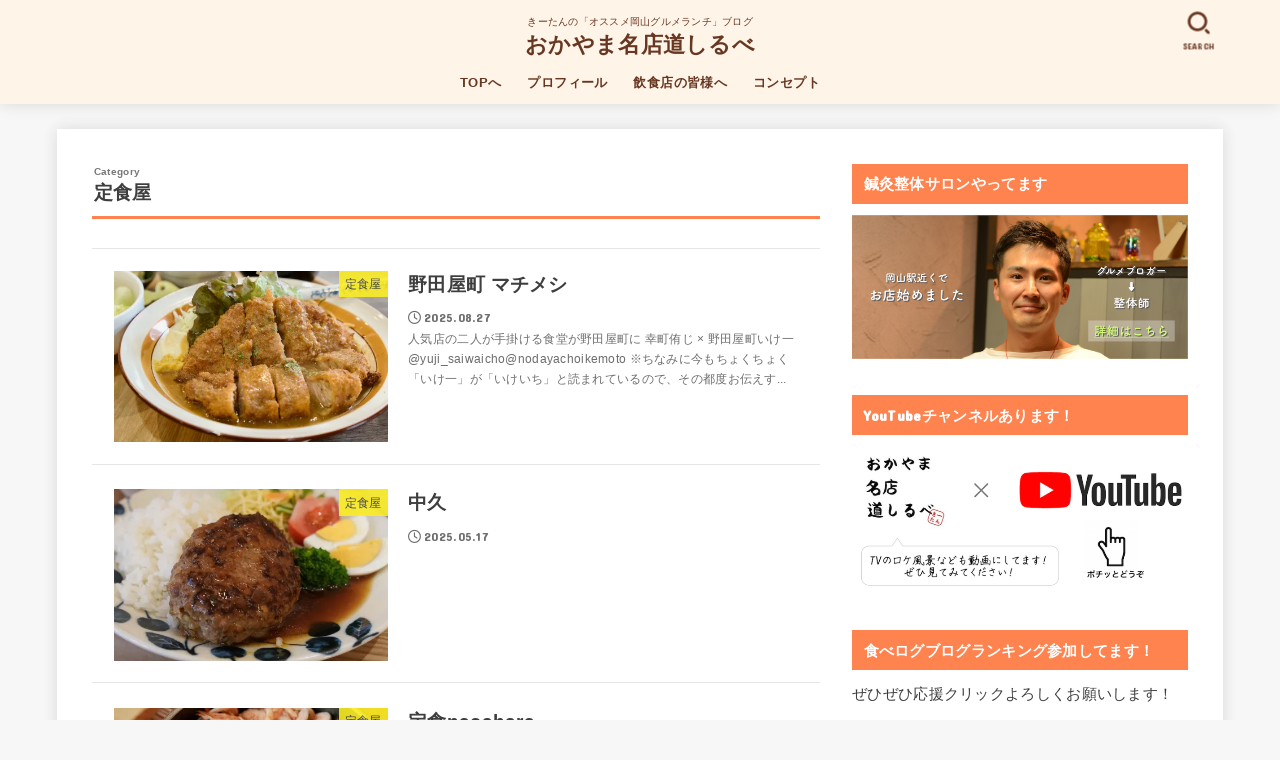

--- FILE ---
content_type: text/html; charset=UTF-8
request_url: https://okayamagourmet.com/category/teisyoku
body_size: 26281
content:
<!doctype html><html lang="ja"><head><meta charset="utf-8"><meta http-equiv="X-UA-Compatible" content="IE=edge"><meta name="HandheldFriendly" content="True"><meta name="MobileOptimized" content="320"><meta name="viewport" content="width=device-width, initial-scale=1"/><link rel="pingback" href="https://okayamagourmet.com/xmlrpc.php"><title>定食屋 &#8211; おかやま名店道しるべ</title><meta name='robots' content='max-image-preview:large' /><style>img:is([sizes="auto" i], [sizes^="auto," i]) { contain-intrinsic-size: 3000px 1500px }</style><meta name="google-site-verification" content="Q7Wm2Ym3NZLXPIeIvtFPRGdN6wYB2YDFq6fyJQNz6XM" /><link rel='dns-prefetch' href='//secure.gravatar.com' /><link rel='dns-prefetch' href='//stats.wp.com' /><link rel='dns-prefetch' href='//fonts.googleapis.com' /><link rel='dns-prefetch' href='//cdnjs.cloudflare.com' /><link rel='dns-prefetch' href='//v0.wordpress.com' /><link rel='preconnect' href='//i0.wp.com' /><link rel='preconnect' href='//c0.wp.com' /><link rel="alternate" type="application/rss+xml" title="おかやま名店道しるべ &raquo; フィード" href="https://okayamagourmet.com/feed" /><link rel="alternate" type="application/rss+xml" title="おかやま名店道しるべ &raquo; コメントフィード" href="https://okayamagourmet.com/comments/feed" /><link rel="alternate" type="application/rss+xml" title="おかやま名店道しるべ &raquo; 定食屋 カテゴリーのフィード" href="https://okayamagourmet.com/category/teisyoku/feed" /> <script defer src="[data-uri]"></script> <link rel='stylesheet' id='sbi_styles-css' href='https://okayamagourmet.com/wp-content/plugins/instagram-feed/css/sbi-styles.min.css?ver=6.10.0' type='text/css' media='all' /><style id='wp-emoji-styles-inline-css' type='text/css'>img.wp-smiley, img.emoji {
		display: inline !important;
		border: none !important;
		box-shadow: none !important;
		height: 1em !important;
		width: 1em !important;
		margin: 0 0.07em !important;
		vertical-align: -0.1em !important;
		background: none !important;
		padding: 0 !important;
	}</style><link rel='stylesheet' id='wp-block-library-css' href='https://okayamagourmet.com/wp-includes/css/dist/block-library/style.min.css' type='text/css' media='all' /><style id='classic-theme-styles-inline-css' type='text/css'>/*! This file is auto-generated */
.wp-block-button__link{color:#fff;background-color:#32373c;border-radius:9999px;box-shadow:none;text-decoration:none;padding:calc(.667em + 2px) calc(1.333em + 2px);font-size:1.125em}.wp-block-file__button{background:#32373c;color:#fff;text-decoration:none}</style><link rel='stylesheet' id='mediaelement-css' href='https://okayamagourmet.com/wp-includes/js/mediaelement/mediaelementplayer-legacy.min.css?ver=4.2.17' type='text/css' media='all' /><link rel='stylesheet' id='wp-mediaelement-css' href='https://okayamagourmet.com/wp-includes/js/mediaelement/wp-mediaelement.min.css' type='text/css' media='all' /><style id='jetpack-sharing-buttons-style-inline-css' type='text/css'>.jetpack-sharing-buttons__services-list{display:flex;flex-direction:row;flex-wrap:wrap;gap:0;list-style-type:none;margin:5px;padding:0}.jetpack-sharing-buttons__services-list.has-small-icon-size{font-size:12px}.jetpack-sharing-buttons__services-list.has-normal-icon-size{font-size:16px}.jetpack-sharing-buttons__services-list.has-large-icon-size{font-size:24px}.jetpack-sharing-buttons__services-list.has-huge-icon-size{font-size:36px}@media print{.jetpack-sharing-buttons__services-list{display:none!important}}.editor-styles-wrapper .wp-block-jetpack-sharing-buttons{gap:0;padding-inline-start:0}ul.jetpack-sharing-buttons__services-list.has-background{padding:1.25em 2.375em}</style><style id='global-styles-inline-css' type='text/css'>:root{--wp--preset--aspect-ratio--square: 1;--wp--preset--aspect-ratio--4-3: 4/3;--wp--preset--aspect-ratio--3-4: 3/4;--wp--preset--aspect-ratio--3-2: 3/2;--wp--preset--aspect-ratio--2-3: 2/3;--wp--preset--aspect-ratio--16-9: 16/9;--wp--preset--aspect-ratio--9-16: 9/16;--wp--preset--color--black: #000;--wp--preset--color--cyan-bluish-gray: #abb8c3;--wp--preset--color--white: #fff;--wp--preset--color--pale-pink: #f78da7;--wp--preset--color--vivid-red: #cf2e2e;--wp--preset--color--luminous-vivid-orange: #ff6900;--wp--preset--color--luminous-vivid-amber: #fcb900;--wp--preset--color--light-green-cyan: #7bdcb5;--wp--preset--color--vivid-green-cyan: #00d084;--wp--preset--color--pale-cyan-blue: #8ed1fc;--wp--preset--color--vivid-cyan-blue: #0693e3;--wp--preset--color--vivid-purple: #9b51e0;--wp--preset--color--mainttlbg: var(--main-ttl-bg);--wp--preset--color--mainttltext: var(--main-ttl-color);--wp--preset--gradient--vivid-cyan-blue-to-vivid-purple: linear-gradient(135deg,rgba(6,147,227,1) 0%,rgb(155,81,224) 100%);--wp--preset--gradient--light-green-cyan-to-vivid-green-cyan: linear-gradient(135deg,rgb(122,220,180) 0%,rgb(0,208,130) 100%);--wp--preset--gradient--luminous-vivid-amber-to-luminous-vivid-orange: linear-gradient(135deg,rgba(252,185,0,1) 0%,rgba(255,105,0,1) 100%);--wp--preset--gradient--luminous-vivid-orange-to-vivid-red: linear-gradient(135deg,rgba(255,105,0,1) 0%,rgb(207,46,46) 100%);--wp--preset--gradient--very-light-gray-to-cyan-bluish-gray: linear-gradient(135deg,rgb(238,238,238) 0%,rgb(169,184,195) 100%);--wp--preset--gradient--cool-to-warm-spectrum: linear-gradient(135deg,rgb(74,234,220) 0%,rgb(151,120,209) 20%,rgb(207,42,186) 40%,rgb(238,44,130) 60%,rgb(251,105,98) 80%,rgb(254,248,76) 100%);--wp--preset--gradient--blush-light-purple: linear-gradient(135deg,rgb(255,206,236) 0%,rgb(152,150,240) 100%);--wp--preset--gradient--blush-bordeaux: linear-gradient(135deg,rgb(254,205,165) 0%,rgb(254,45,45) 50%,rgb(107,0,62) 100%);--wp--preset--gradient--luminous-dusk: linear-gradient(135deg,rgb(255,203,112) 0%,rgb(199,81,192) 50%,rgb(65,88,208) 100%);--wp--preset--gradient--pale-ocean: linear-gradient(135deg,rgb(255,245,203) 0%,rgb(182,227,212) 50%,rgb(51,167,181) 100%);--wp--preset--gradient--electric-grass: linear-gradient(135deg,rgb(202,248,128) 0%,rgb(113,206,126) 100%);--wp--preset--gradient--midnight: linear-gradient(135deg,rgb(2,3,129) 0%,rgb(40,116,252) 100%);--wp--preset--font-size--small: 13px;--wp--preset--font-size--medium: 20px;--wp--preset--font-size--large: 36px;--wp--preset--font-size--x-large: 42px;--wp--preset--spacing--20: 0.44rem;--wp--preset--spacing--30: 0.67rem;--wp--preset--spacing--40: 1rem;--wp--preset--spacing--50: 1.5rem;--wp--preset--spacing--60: 2.25rem;--wp--preset--spacing--70: 3.38rem;--wp--preset--spacing--80: 5.06rem;--wp--preset--shadow--natural: 6px 6px 9px rgba(0, 0, 0, 0.2);--wp--preset--shadow--deep: 12px 12px 50px rgba(0, 0, 0, 0.4);--wp--preset--shadow--sharp: 6px 6px 0px rgba(0, 0, 0, 0.2);--wp--preset--shadow--outlined: 6px 6px 0px -3px rgba(255, 255, 255, 1), 6px 6px rgba(0, 0, 0, 1);--wp--preset--shadow--crisp: 6px 6px 0px rgba(0, 0, 0, 1);}:where(.is-layout-flex){gap: 0.5em;}:where(.is-layout-grid){gap: 0.5em;}body .is-layout-flex{display: flex;}.is-layout-flex{flex-wrap: wrap;align-items: center;}.is-layout-flex > :is(*, div){margin: 0;}body .is-layout-grid{display: grid;}.is-layout-grid > :is(*, div){margin: 0;}:where(.wp-block-columns.is-layout-flex){gap: 2em;}:where(.wp-block-columns.is-layout-grid){gap: 2em;}:where(.wp-block-post-template.is-layout-flex){gap: 1.25em;}:where(.wp-block-post-template.is-layout-grid){gap: 1.25em;}.has-black-color{color: var(--wp--preset--color--black) !important;}.has-cyan-bluish-gray-color{color: var(--wp--preset--color--cyan-bluish-gray) !important;}.has-white-color{color: var(--wp--preset--color--white) !important;}.has-pale-pink-color{color: var(--wp--preset--color--pale-pink) !important;}.has-vivid-red-color{color: var(--wp--preset--color--vivid-red) !important;}.has-luminous-vivid-orange-color{color: var(--wp--preset--color--luminous-vivid-orange) !important;}.has-luminous-vivid-amber-color{color: var(--wp--preset--color--luminous-vivid-amber) !important;}.has-light-green-cyan-color{color: var(--wp--preset--color--light-green-cyan) !important;}.has-vivid-green-cyan-color{color: var(--wp--preset--color--vivid-green-cyan) !important;}.has-pale-cyan-blue-color{color: var(--wp--preset--color--pale-cyan-blue) !important;}.has-vivid-cyan-blue-color{color: var(--wp--preset--color--vivid-cyan-blue) !important;}.has-vivid-purple-color{color: var(--wp--preset--color--vivid-purple) !important;}.has-black-background-color{background-color: var(--wp--preset--color--black) !important;}.has-cyan-bluish-gray-background-color{background-color: var(--wp--preset--color--cyan-bluish-gray) !important;}.has-white-background-color{background-color: var(--wp--preset--color--white) !important;}.has-pale-pink-background-color{background-color: var(--wp--preset--color--pale-pink) !important;}.has-vivid-red-background-color{background-color: var(--wp--preset--color--vivid-red) !important;}.has-luminous-vivid-orange-background-color{background-color: var(--wp--preset--color--luminous-vivid-orange) !important;}.has-luminous-vivid-amber-background-color{background-color: var(--wp--preset--color--luminous-vivid-amber) !important;}.has-light-green-cyan-background-color{background-color: var(--wp--preset--color--light-green-cyan) !important;}.has-vivid-green-cyan-background-color{background-color: var(--wp--preset--color--vivid-green-cyan) !important;}.has-pale-cyan-blue-background-color{background-color: var(--wp--preset--color--pale-cyan-blue) !important;}.has-vivid-cyan-blue-background-color{background-color: var(--wp--preset--color--vivid-cyan-blue) !important;}.has-vivid-purple-background-color{background-color: var(--wp--preset--color--vivid-purple) !important;}.has-black-border-color{border-color: var(--wp--preset--color--black) !important;}.has-cyan-bluish-gray-border-color{border-color: var(--wp--preset--color--cyan-bluish-gray) !important;}.has-white-border-color{border-color: var(--wp--preset--color--white) !important;}.has-pale-pink-border-color{border-color: var(--wp--preset--color--pale-pink) !important;}.has-vivid-red-border-color{border-color: var(--wp--preset--color--vivid-red) !important;}.has-luminous-vivid-orange-border-color{border-color: var(--wp--preset--color--luminous-vivid-orange) !important;}.has-luminous-vivid-amber-border-color{border-color: var(--wp--preset--color--luminous-vivid-amber) !important;}.has-light-green-cyan-border-color{border-color: var(--wp--preset--color--light-green-cyan) !important;}.has-vivid-green-cyan-border-color{border-color: var(--wp--preset--color--vivid-green-cyan) !important;}.has-pale-cyan-blue-border-color{border-color: var(--wp--preset--color--pale-cyan-blue) !important;}.has-vivid-cyan-blue-border-color{border-color: var(--wp--preset--color--vivid-cyan-blue) !important;}.has-vivid-purple-border-color{border-color: var(--wp--preset--color--vivid-purple) !important;}.has-vivid-cyan-blue-to-vivid-purple-gradient-background{background: var(--wp--preset--gradient--vivid-cyan-blue-to-vivid-purple) !important;}.has-light-green-cyan-to-vivid-green-cyan-gradient-background{background: var(--wp--preset--gradient--light-green-cyan-to-vivid-green-cyan) !important;}.has-luminous-vivid-amber-to-luminous-vivid-orange-gradient-background{background: var(--wp--preset--gradient--luminous-vivid-amber-to-luminous-vivid-orange) !important;}.has-luminous-vivid-orange-to-vivid-red-gradient-background{background: var(--wp--preset--gradient--luminous-vivid-orange-to-vivid-red) !important;}.has-very-light-gray-to-cyan-bluish-gray-gradient-background{background: var(--wp--preset--gradient--very-light-gray-to-cyan-bluish-gray) !important;}.has-cool-to-warm-spectrum-gradient-background{background: var(--wp--preset--gradient--cool-to-warm-spectrum) !important;}.has-blush-light-purple-gradient-background{background: var(--wp--preset--gradient--blush-light-purple) !important;}.has-blush-bordeaux-gradient-background{background: var(--wp--preset--gradient--blush-bordeaux) !important;}.has-luminous-dusk-gradient-background{background: var(--wp--preset--gradient--luminous-dusk) !important;}.has-pale-ocean-gradient-background{background: var(--wp--preset--gradient--pale-ocean) !important;}.has-electric-grass-gradient-background{background: var(--wp--preset--gradient--electric-grass) !important;}.has-midnight-gradient-background{background: var(--wp--preset--gradient--midnight) !important;}.has-small-font-size{font-size: var(--wp--preset--font-size--small) !important;}.has-medium-font-size{font-size: var(--wp--preset--font-size--medium) !important;}.has-large-font-size{font-size: var(--wp--preset--font-size--large) !important;}.has-x-large-font-size{font-size: var(--wp--preset--font-size--x-large) !important;}
:where(.wp-block-post-template.is-layout-flex){gap: 1.25em;}:where(.wp-block-post-template.is-layout-grid){gap: 1.25em;}
:where(.wp-block-columns.is-layout-flex){gap: 2em;}:where(.wp-block-columns.is-layout-grid){gap: 2em;}
:root :where(.wp-block-pullquote){font-size: 1.5em;line-height: 1.6;}</style><link rel='stylesheet' id='toc-screen-css' href='https://okayamagourmet.com/wp-content/plugins/table-of-contents-plus/screen.min.css?ver=2411.1' type='text/css' media='all' /><link rel='stylesheet' id='whats-new-style-css' href='https://okayamagourmet.com/wp-content/cache/autoptimize/css/autoptimize_single_c2bb7d0452102915fcd20bd2fe54f24b.css?ver=2.0.2' type='text/css' media='all' /><link rel='stylesheet' id='stk_style-css' href='https://okayamagourmet.com/wp-content/cache/autoptimize/css/autoptimize_single_50f8c8cb3828a1a0ad99b2762013ed0f.css?ver=3.21.1' type='text/css' media='all' /><style id='stk_style-inline-css' type='text/css'>:root{--stk-base-font-family:"游ゴシック","Yu Gothic","游ゴシック体","YuGothic","Hiragino Kaku Gothic ProN",Meiryo,sans-serif;--stk-base-font-size-pc:103%;--stk-base-font-size-sp:103%;--stk-font-awesome-free:"Font Awesome 6 Free";--stk-font-awesome-brand:"Font Awesome 6 Brands";--wp--preset--font-size--medium:clamp(1.2em,2.5vw,20px);--wp--preset--font-size--large:clamp(1.5em,4.5vw,36px);--wp--preset--font-size--x-large:clamp(1.9em,5.25vw,42px);--wp--style--gallery-gap-default:.5em;--stk-margin:1.6em;--main-text-color:#3E3E3E;--main-link-color:#6ea06f;--main-link-color-hover:#E69B9B;--main-ttl-bg:#ff834f;--main-ttl-bg-rgba:rgba(255,131,79,.1);--main-ttl-color:#fff;--header-bg:#fff4e8;--header-bg-overlay:#0ea3c9;--header-logo-color:#683722;--header-text-color:#683722;--inner-content-bg:#fff;--label-bg:#fcee21;--label-text-color:#3e3e3e;--slider-text-color:#444;--side-text-color:#3e3e3e;--footer-bg:#665151;--footer-text-color:#CACACA;--footer-link-color:#f70000;--new-mark-bg:#ff6347;--oc-box-blue:#82c8e2;--oc-box-blue-inner:#d4f3ff;--oc-box-red:#ee5656;--oc-box-red-inner:#feeeed;--oc-box-yellow:#f7cf2e;--oc-box-yellow-inner:#fffae2;--oc-box-green:#39cd75;--oc-box-green-inner:#e8fbf0;--oc-box-pink:#f7b2b2;--oc-box-pink-inner:#fee;--oc-box-gray:#9c9c9c;--oc-box-gray-inner:#f5f5f5;--oc-box-black:#313131;--oc-box-black-inner:#404040;--oc-btn-rich_yellow:#f7cf2e;--oc-btn-rich_yellow-sdw:#ecb254;--oc-btn-rich_pink:#ee5656;--oc-btn-rich_pink-sdw:#d34e4e;--oc-btn-rich_orange:#ef9b2f;--oc-btn-rich_orange-sdw:#cc8c23;--oc-btn-rich_green:#39cd75;--oc-btn-rich_green-sdw:#1eae59;--oc-btn-rich_blue:#19b4ce;--oc-btn-rich_blue-sdw:#07889d;--oc-base-border-color:rgba(125,125,125,.3);--oc-has-background-basic-padding:1.1em;--stk-maker-yellow:#ff6;--stk-maker-pink:#ffd5d5;--stk-maker-blue:#b5dfff;--stk-maker-green:#cff7c7;--stk-caption-font-size:11px}
@media only screen and (max-width:480px){#toc_container{font-size:90%}}#toc_container{width:100%!important;padding:1.2em;border:5px solid rgba(100,100,100,.2)}#toc_container li{margin:1em 0;font-weight:bold}#toc_container li li{font-weight:normal;margin:.5em 0}#toc_container li::before{content:none}#toc_container .toc_number{display:inline-block;font-weight:bold;font-size:75%;background-color:var(--main-ttl-bg);color:var(--main-ttl-color);min-width:2.1em;min-height:2.1em;line-height:2.1;text-align:center;border-radius:1em;margin-right:.3em;padding:0 7px}#toc_container a{color:inherit;text-decoration:none}#toc_container a:hover{text-decoration:underline}#toc_container p.toc_title{max-width:580px;font-weight:bold;text-align:left;margin:0 auto;font-size:100%;vertical-align:middle}#toc_container .toc_title::before{display:inline-block;font-family:var(--stk-font-awesome-free,"Font Awesome 5 Free");font-weight:900;content:"\f03a";margin-right:.8em;margin-left:.4em;transform:scale(1.4);color:var(--main-ttl-bg)}#toc_container .toc_title .toc_toggle{font-size:80%;font-weight:normal;margin-left:.2em}#toc_container .toc_list{max-width:580px;margin-left:auto;margin-right:auto}#toc_container .toc_list>li{padding-left:0}</style><link rel='stylesheet' id='gf_font-css' href='https://fonts.googleapis.com/css?family=Concert+One&#038;display=swap' type='text/css' media='all' /><style id='gf_font-inline-css' type='text/css'>.gf {font-family: "Concert One", "游ゴシック", "Yu Gothic", "游ゴシック体", "YuGothic", "Hiragino Kaku Gothic ProN", Meiryo, sans-serif;}</style><link rel='stylesheet' id='fontawesome-css' href='https://cdnjs.cloudflare.com/ajax/libs/font-awesome/6.3.0/css/all.min.css' type='text/css' media='all' /><style id='jetpack_facebook_likebox-inline-css' type='text/css'>.widget_facebook_likebox {
	overflow: hidden;
}</style> <script type="text/javascript" src="https://okayamagourmet.com/wp-includes/js/jquery/jquery.min.js?ver=3.7.1" id="jquery-core-js"></script> <script defer type="text/javascript" src="https://okayamagourmet.com/wp-includes/js/jquery/jquery-migrate.min.js?ver=3.4.1" id="jquery-migrate-js"></script> <script defer id="jquery-js-after" src="[data-uri]"></script> <link rel="https://api.w.org/" href="https://okayamagourmet.com/wp-json/" /><link rel="alternate" title="JSON" type="application/json" href="https://okayamagourmet.com/wp-json/wp/v2/categories/23" /><link rel="EditURI" type="application/rsd+xml" title="RSD" href="https://okayamagourmet.com/xmlrpc.php?rsd" /><style>img#wpstats{display:none}</style><link rel="apple-touch-icon" sizes="57x57" href="/wp-content/uploads/fbrfg/apple-touch-icon-57x57.png"><link rel="apple-touch-icon" sizes="60x60" href="/wp-content/uploads/fbrfg/apple-touch-icon-60x60.png"><link rel="apple-touch-icon" sizes="72x72" href="/wp-content/uploads/fbrfg/apple-touch-icon-72x72.png"><link rel="apple-touch-icon" sizes="76x76" href="/wp-content/uploads/fbrfg/apple-touch-icon-76x76.png"><link rel="apple-touch-icon" sizes="114x114" href="/wp-content/uploads/fbrfg/apple-touch-icon-114x114.png"><link rel="apple-touch-icon" sizes="120x120" href="/wp-content/uploads/fbrfg/apple-touch-icon-120x120.png"><link rel="apple-touch-icon" sizes="144x144" href="/wp-content/uploads/fbrfg/apple-touch-icon-144x144.png"><link rel="apple-touch-icon" sizes="152x152" href="/wp-content/uploads/fbrfg/apple-touch-icon-152x152.png"><link rel="apple-touch-icon" sizes="180x180" href="/wp-content/uploads/fbrfg/apple-touch-icon-180x180.png"><link rel="icon" type="image/png" href="/wp-content/uploads/fbrfg/favicon-32x32.png" sizes="32x32"><link rel="icon" type="image/png" href="/wp-content/uploads/fbrfg/android-chrome-192x192.png" sizes="192x192"><link rel="icon" type="image/png" href="/wp-content/uploads/fbrfg/favicon-96x96.png" sizes="96x96"><link rel="icon" type="image/png" href="/wp-content/uploads/fbrfg/favicon-16x16.png" sizes="16x16"><link rel="manifest" href="/wp-content/uploads/fbrfg/manifest.json"><link rel="shortcut icon" href="/wp-content/uploads/fbrfg/favicon.ico"><meta name="msapplication-TileColor" content="#ffffff"><meta name="msapplication-TileImage" content="/wp-content/uploads/fbrfg/mstile-144x144.png"><meta name="msapplication-config" content="/wp-content/uploads/fbrfg/browserconfig.xml"><meta name="theme-color" content="#ffffff"><meta property="og:type" content="website" /><meta property="og:title" content="定食屋 &#8211; おかやま名店道しるべ" /><meta property="og:url" content="https://okayamagourmet.com/category/teisyoku" /><meta property="og:site_name" content="おかやま名店道しるべ" /><meta property="og:image" content="https://i0.wp.com/okayamagourmet.com/wp-content/uploads/2019/11/cropped-mainlogo.jpg?fit=512%2C512&#038;ssl=1" /><meta property="og:image:width" content="512" /><meta property="og:image:height" content="512" /><meta property="og:image:alt" content="" /><meta property="og:locale" content="ja_JP" /><link rel="icon" href="https://i0.wp.com/okayamagourmet.com/wp-content/uploads/2019/11/cropped-mainlogo.jpg?fit=32%2C32&#038;ssl=1" sizes="32x32" /><link rel="icon" href="https://i0.wp.com/okayamagourmet.com/wp-content/uploads/2019/11/cropped-mainlogo.jpg?fit=192%2C192&#038;ssl=1" sizes="192x192" /><link rel="apple-touch-icon" href="https://i0.wp.com/okayamagourmet.com/wp-content/uploads/2019/11/cropped-mainlogo.jpg?fit=180%2C180&#038;ssl=1" /><meta name="msapplication-TileImage" content="https://i0.wp.com/okayamagourmet.com/wp-content/uploads/2019/11/cropped-mainlogo.jpg?fit=270%2C270&#038;ssl=1" /> <script defer src="https://www.googletagmanager.com/gtag/js?id=UA-40239807-3"></script> <script defer src="[data-uri]"></script></head><body class="archive category category-teisyoku category-23 wp-embed-responsive wp-theme-jstork19 h_layout_pc_center_full h_layout_sp_center"> <svg xmlns="http://www.w3.org/2000/svg" width="0" height="0" focusable="false" role="none" style="visibility: hidden; position: absolute; left: -9999px; overflow: hidden;"><defs> <symbol viewBox="0 0 512 512" id="stk-facebook-svg"><path d="M504 256C504 119 393 8 256 8S8 119 8 256c0 123.78 90.69 226.38 209.25 245V327.69h-63V256h63v-54.64c0-62.15 37-96.48 93.67-96.48 27.14 0 55.52 4.84 55.52 4.84v61h-31.28c-30.8 0-40.41 19.12-40.41 38.73V256h68.78l-11 71.69h-57.78V501C413.31 482.38 504 379.78 504 256z"/></symbol> <symbol viewBox="0 0 512 512" id="stk-twitter-svg"><path d="M459.37 151.716c.325 4.548.325 9.097.325 13.645 0 138.72-105.583 298.558-298.558 298.558-59.452 0-114.68-17.219-161.137-47.106 8.447.974 16.568 1.299 25.34 1.299 49.055 0 94.213-16.568 130.274-44.832-46.132-.975-84.792-31.188-98.112-72.772 6.498.974 12.995 1.624 19.818 1.624 9.421 0 18.843-1.3 27.614-3.573-48.081-9.747-84.143-51.98-84.143-102.985v-1.299c13.969 7.797 30.214 12.67 47.431 13.319-28.264-18.843-46.781-51.005-46.781-87.391 0-19.492 5.197-37.36 14.294-52.954 51.655 63.675 129.3 105.258 216.365 109.807-1.624-7.797-2.599-15.918-2.599-24.04 0-57.828 46.782-104.934 104.934-104.934 30.213 0 57.502 12.67 76.67 33.137 23.715-4.548 46.456-13.32 66.599-25.34-7.798 24.366-24.366 44.833-46.132 57.827 21.117-2.273 41.584-8.122 60.426-16.243-14.292 20.791-32.161 39.308-52.628 54.253z"/></symbol> <symbol viewBox="0 0 576 512" id="stk-youtube-svg"><path d="M549.655 124.083c-6.281-23.65-24.787-42.276-48.284-48.597C458.781 64 288 64 288 64S117.22 64 74.629 75.486c-23.497 6.322-42.003 24.947-48.284 48.597-11.412 42.867-11.412 132.305-11.412 132.305s0 89.438 11.412 132.305c6.281 23.65 24.787 41.5 48.284 47.821C117.22 448 288 448 288 448s170.78 0 213.371-11.486c23.497-6.321 42.003-24.171 48.284-47.821 11.412-42.867 11.412-132.305 11.412-132.305s0-89.438-11.412-132.305zm-317.51 213.508V175.185l142.739 81.205-142.739 81.201z"/></symbol> <symbol viewBox="0 0 448 512" id="stk-instagram-svg"><path d="M224.1 141c-63.6 0-114.9 51.3-114.9 114.9s51.3 114.9 114.9 114.9S339 319.5 339 255.9 287.7 141 224.1 141zm0 189.6c-41.1 0-74.7-33.5-74.7-74.7s33.5-74.7 74.7-74.7 74.7 33.5 74.7 74.7-33.6 74.7-74.7 74.7zm146.4-194.3c0 14.9-12 26.8-26.8 26.8-14.9 0-26.8-12-26.8-26.8s12-26.8 26.8-26.8 26.8 12 26.8 26.8zm76.1 27.2c-1.7-35.9-9.9-67.7-36.2-93.9-26.2-26.2-58-34.4-93.9-36.2-37-2.1-147.9-2.1-184.9 0-35.8 1.7-67.6 9.9-93.9 36.1s-34.4 58-36.2 93.9c-2.1 37-2.1 147.9 0 184.9 1.7 35.9 9.9 67.7 36.2 93.9s58 34.4 93.9 36.2c37 2.1 147.9 2.1 184.9 0 35.9-1.7 67.7-9.9 93.9-36.2 26.2-26.2 34.4-58 36.2-93.9 2.1-37 2.1-147.8 0-184.8zM398.8 388c-7.8 19.6-22.9 34.7-42.6 42.6-29.5 11.7-99.5 9-132.1 9s-102.7 2.6-132.1-9c-19.6-7.8-34.7-22.9-42.6-42.6-11.7-29.5-9-99.5-9-132.1s-2.6-102.7 9-132.1c7.8-19.6 22.9-34.7 42.6-42.6 29.5-11.7 99.5-9 132.1-9s102.7-2.6 132.1 9c19.6 7.8 34.7 22.9 42.6 42.6 11.7 29.5 9 99.5 9 132.1s2.7 102.7-9 132.1z"/></symbol> <symbol viewBox="0 0 32 32" id="stk-line-svg"><path d="M25.82 13.151c0.465 0 0.84 0.38 0.84 0.841 0 0.46-0.375 0.84-0.84 0.84h-2.34v1.5h2.34c0.465 0 0.84 0.377 0.84 0.84 0 0.459-0.375 0.839-0.84 0.839h-3.181c-0.46 0-0.836-0.38-0.836-0.839v-6.361c0-0.46 0.376-0.84 0.84-0.84h3.181c0.461 0 0.836 0.38 0.836 0.84 0 0.465-0.375 0.84-0.84 0.84h-2.34v1.5zM20.68 17.172c0 0.36-0.232 0.68-0.576 0.795-0.085 0.028-0.177 0.041-0.265 0.041-0.281 0-0.521-0.12-0.68-0.333l-3.257-4.423v3.92c0 0.459-0.372 0.839-0.841 0.839-0.461 0-0.835-0.38-0.835-0.839v-6.361c0-0.36 0.231-0.68 0.573-0.793 0.080-0.031 0.181-0.044 0.259-0.044 0.26 0 0.5 0.139 0.66 0.339l3.283 4.44v-3.941c0-0.46 0.376-0.84 0.84-0.84 0.46 0 0.84 0.38 0.84 0.84zM13.025 17.172c0 0.459-0.376 0.839-0.841 0.839-0.46 0-0.836-0.38-0.836-0.839v-6.361c0-0.46 0.376-0.84 0.84-0.84 0.461 0 0.837 0.38 0.837 0.84zM9.737 18.011h-3.181c-0.46 0-0.84-0.38-0.84-0.839v-6.361c0-0.46 0.38-0.84 0.84-0.84 0.464 0 0.84 0.38 0.84 0.84v5.521h2.341c0.464 0 0.839 0.377 0.839 0.84 0 0.459-0.376 0.839-0.839 0.839zM32 13.752c0-7.161-7.18-12.989-16-12.989s-16 5.828-16 12.989c0 6.415 5.693 11.789 13.38 12.811 0.521 0.109 1.231 0.344 1.411 0.787 0.16 0.401 0.105 1.021 0.051 1.44l-0.219 1.36c-0.060 0.401-0.32 1.581 1.399 0.86 1.721-0.719 9.221-5.437 12.581-9.3 2.299-2.519 3.397-5.099 3.397-7.957z"/></symbol> <symbol viewBox="0 0 50 50" id="stk-feedly-svg"><path d="M20.42,44.65h9.94c1.59,0,3.12-.63,4.25-1.76l12-12c2.34-2.34,2.34-6.14,0-8.48L29.64,5.43c-2.34-2.34-6.14-2.34-8.48,0L4.18,22.4c-2.34,2.34-2.34,6.14,0,8.48l12,12c1.12,1.12,2.65,1.76,4.24,1.76Zm-2.56-11.39l-.95-.95c-.39-.39-.39-1.02,0-1.41l7.07-7.07c.39-.39,1.02-.39,1.41,0l2.12,2.12c.39,.39,.39,1.02,0,1.41l-5.9,5.9c-.19,.19-.44,.29-.71,.29h-2.34c-.27,0-.52-.11-.71-.29Zm10.36,4.71l-.95,.95c-.19,.19-.44,.29-.71,.29h-2.34c-.27,0-.52-.11-.71-.29l-.95-.95c-.39-.39-.39-1.02,0-1.41l2.12-2.12c.39-.39,1.02-.39,1.41,0l2.12,2.12c.39,.39,.39,1.02,0,1.41ZM11.25,25.23l12.73-12.73c.39-.39,1.02-.39,1.41,0l2.12,2.12c.39,.39,.39,1.02,0,1.41l-11.55,11.55c-.19,.19-.45,.29-.71,.29h-2.34c-.27,0-.52-.11-.71-.29l-.95-.95c-.39-.39-.39-1.02,0-1.41Z"/></symbol> <symbol viewBox="0 0 448 512" id="stk-tiktok-svg"><path d="M448,209.91a210.06,210.06,0,0,1-122.77-39.25V349.38A162.55,162.55,0,1,1,185,188.31V278.2a74.62,74.62,0,1,0,52.23,71.18V0l88,0a121.18,121.18,0,0,0,1.86,22.17h0A122.18,122.18,0,0,0,381,102.39a121.43,121.43,0,0,0,67,20.14Z"/></symbol> <symbol viewBox="0 0 50 50" id="stk-hatebu-svg"><path d="M5.53,7.51c5.39,0,10.71,0,16.02,0,.73,0,1.47,.06,2.19,.19,3.52,.6,6.45,3.36,6.99,6.54,.63,3.68-1.34,7.09-5.02,8.67-.32,.14-.63,.27-1.03,.45,3.69,.93,6.25,3.02,7.37,6.59,1.79,5.7-2.32,11.79-8.4,12.05-6.01,.26-12.03,.06-18.13,.06V7.51Zm8.16,28.37c.16,.03,.26,.07,.35,.07,1.82,0,3.64,.03,5.46,0,2.09-.03,3.73-1.58,3.89-3.62,.14-1.87-1.28-3.79-3.27-3.97-2.11-.19-4.25-.04-6.42-.04v7.56Zm-.02-13.77c1.46,0,2.83,0,4.2,0,.29,0,.58,0,.86-.03,1.67-.21,3.01-1.53,3.17-3.12,.16-1.62-.75-3.32-2.36-3.61-1.91-.34-3.89-.25-5.87-.35v7.1Z"/><path d="M43.93,30.53h-7.69V7.59h7.69V30.53Z"/><path d="M44,38.27c0,2.13-1.79,3.86-3.95,3.83-2.12-.03-3.86-1.77-3.85-3.85,0-2.13,1.8-3.86,3.96-3.83,2.12,.03,3.85,1.75,3.84,3.85Z"/></symbol> <symbol id="stk-pokect-svg" viewBox="0 0 50 50"><path d="M8.04,6.5c-2.24,.15-3.6,1.42-3.6,3.7v13.62c0,11.06,11,19.75,20.52,19.68,10.7-.08,20.58-9.11,20.58-19.68V10.2c0-2.28-1.44-3.57-3.7-3.7H8.04Zm8.67,11.08l8.25,7.84,8.26-7.84c3.7-1.55,5.31,2.67,3.79,3.9l-10.76,10.27c-.35,.33-2.23,.33-2.58,0l-10.76-10.27c-1.45-1.36,.44-5.65,3.79-3.9h0Z"/></symbol> <symbol id="stk-pinterest-svg" viewBox="0 0 50 50"><path d="M3.63,25c.11-6.06,2.25-11.13,6.43-15.19,4.18-4.06,9.15-6.12,14.94-6.18,6.23,.11,11.34,2.24,15.32,6.38,3.98,4.15,6,9.14,6.05,14.98-.11,6.01-2.25,11.06-6.43,15.15-4.18,4.09-9.15,6.16-14.94,6.21-2,0-4-.31-6.01-.92,.39-.61,.78-1.31,1.17-2.09,.44-.94,1-2.73,1.67-5.34,.17-.72,.42-1.7,.75-2.92,.39,.67,1.06,1.28,2,1.84,2.5,1.17,5.15,1.06,7.93-.33,2.89-1.67,4.9-4.26,6.01-7.76,1-3.67,.88-7.08-.38-10.22-1.25-3.15-3.49-5.41-6.72-6.8-4.06-1.17-8.01-1.04-11.85,.38s-6.51,3.85-8.01,7.3c-.39,1.28-.62,2.55-.71,3.8s-.04,2.47,.12,3.67,.59,2.27,1.25,3.21,1.56,1.67,2.67,2.17c.28,.11,.5,.11,.67,0,.22-.11,.44-.56,.67-1.33s.31-1.31,.25-1.59c-.06-.11-.17-.31-.33-.59-1.17-1.89-1.56-3.88-1.17-5.97,.39-2.09,1.25-3.85,2.59-5.3,2.06-1.84,4.47-2.84,7.22-3,2.75-.17,5.11,.59,7.05,2.25,1.06,1.22,1.74,2.7,2.04,4.42s.31,3.38,0,4.97c-.31,1.59-.85,3.07-1.63,4.47-1.39,2.17-3.03,3.28-4.92,3.34-1.11-.06-2.02-.49-2.71-1.29s-.91-1.74-.62-2.79c.11-.61,.44-1.81,1-3.59s.86-3.12,.92-4c-.17-2.12-1.14-3.2-2.92-3.26-1.39,.17-2.42,.79-3.09,1.88s-1.03,2.32-1.09,3.71c.17,1.62,.42,2.73,.75,3.34-.61,2.5-1.09,4.51-1.42,6.01-.11,.39-.42,1.59-.92,3.59s-.78,3.53-.83,4.59v2.34c-3.95-1.84-7.07-4.49-9.35-7.97-2.28-3.48-3.42-7.33-3.42-11.56Z"/></symbol> <symbol id="stk-user_url-svg" viewBox="0 0 50 50"><path d="M33.62,25c0,1.99-.11,3.92-.3,5.75H16.67c-.19-1.83-.38-3.76-.38-5.75s.19-3.92,.38-5.75h16.66c.19,1.83,.3,3.76,.3,5.75Zm13.65-5.75c.48,1.84,.73,3.76,.73,5.75s-.25,3.91-.73,5.75h-11.06c.19-1.85,.29-3.85,.29-5.75s-.1-3.9-.29-5.75h11.06Zm-.94-2.88h-10.48c-.9-5.74-2.68-10.55-4.97-13.62,7.04,1.86,12.76,6.96,15.45,13.62Zm-13.4,0h-15.87c.55-3.27,1.39-6.17,2.43-8.5,.94-2.12,1.99-3.66,3.01-4.63,1.01-.96,1.84-1.24,2.5-1.24s1.49,.29,2.5,1.24c1.02,.97,2.07,2.51,3.01,4.63,1.03,2.34,1.88,5.23,2.43,8.5h0Zm-29.26,0C6.37,9.72,12.08,4.61,19.12,2.76c-2.29,3.07-4.07,7.88-4.97,13.62H3.67Zm10.12,2.88c-.19,1.85-.37,3.77-.37,5.75s.18,3.9,.37,5.75H2.72c-.47-1.84-.72-3.76-.72-5.75s.25-3.91,.72-5.75H13.79Zm5.71,22.87c-1.03-2.34-1.88-5.23-2.43-8.5h15.87c-.55,3.27-1.39,6.16-2.43,8.5-.94,2.13-1.99,3.67-3.01,4.64-1.01,.95-1.84,1.24-2.58,1.24-.58,0-1.41-.29-2.42-1.24-1.02-.97-2.07-2.51-3.01-4.64h0Zm-.37,5.12c-7.04-1.86-12.76-6.96-15.45-13.62H14.16c.9,5.74,2.68,10.55,4.97,13.62h0Zm11.75,0c2.29-3.07,4.07-7.88,4.97-13.62h10.48c-2.7,6.66-8.41,11.76-15.45,13.62h0Z"/></symbol> <symbol id="stk-envelope-svg" viewBox="0 0 300 300"><path d="M300.03,81.5c0-30.25-24.75-55-55-55h-190c-30.25,0-55,24.75-55,55v140c0,30.25,24.75,55,55,55h190c30.25,0,55-24.75,55-55 V81.5z M37.4,63.87c4.75-4.75,11.01-7.37,17.63-7.37h190c6.62,0,12.88,2.62,17.63,7.37c4.75,4.75,7.37,11.01,7.37,17.63v5.56 c-0.32,0.2-0.64,0.41-0.95,0.64L160.2,169.61c-0.75,0.44-5.12,2.89-10.17,2.89c-4.99,0-9.28-2.37-10.23-2.94L30.99,87.7 c-0.31-0.23-0.63-0.44-0.95-0.64V81.5C30.03,74.88,32.65,68.62,37.4,63.87z M262.66,239.13c-4.75,4.75-11.01,7.37-17.63,7.37h-190 c-6.62,0-12.88-2.62-17.63-7.37c-4.75-4.75-7.37-11.01-7.37-17.63v-99.48l93.38,70.24c0.16,0.12,0.32,0.24,0.49,0.35 c1.17,0.81,11.88,7.88,26.13,7.88c14.25,0,24.96-7.07,26.14-7.88c0.17-0.11,0.33-0.23,0.49-0.35l93.38-70.24v99.48 C270.03,228.12,267.42,234.38,262.66,239.13z"/></symbol> </defs></svg><div id="container"><header id="header" class="stk_header"><div class="inner-header wrap"><div class="site__logo fs_ss"><p class="site_description">きーたんの「オススメ岡山グルメランチ」ブログ</p><p class="site__logo__title text gf"><a href="https://okayamagourmet.com" class="text-logo-link">おかやま名店道しるべ</a></p></div><nav class="stk_g_nav stk-hidden_sp"><ul id="menu-manu" class="ul__g_nav"><li id="menu-item-9043" class="menu-item menu-item-type-custom menu-item-object-custom menu-item-home menu-item-9043"><a href="https://okayamagourmet.com/">TOPへ</a></li><li id="menu-item-16998" class="menu-item menu-item-type-post_type menu-item-object-page menu-item-16998"><a href="https://okayamagourmet.com/profile">プロフィール</a></li><li id="menu-item-3096" class="menu-item menu-item-type-post_type menu-item-object-page menu-item-3096"><a href="https://okayamagourmet.com/innsyokutennnominasama">飲食店の皆様へ</a></li><li id="menu-item-1042" class="menu-item menu-item-type-post_type menu-item-object-page menu-item-1042"><a href="https://okayamagourmet.com/page-1040">コンセプト</a></li></ul></nav><nav class="stk_g_nav fadeIn stk-hidden_pc"><ul id="menu-manu-1" class="ul__g_nav"><li class="menu-item menu-item-type-custom menu-item-object-custom menu-item-home menu-item-9043"><a href="https://okayamagourmet.com/">TOPへ</a></li><li class="menu-item menu-item-type-post_type menu-item-object-page menu-item-16998"><a href="https://okayamagourmet.com/profile">プロフィール</a></li><li class="menu-item menu-item-type-post_type menu-item-object-page menu-item-3096"><a href="https://okayamagourmet.com/innsyokutennnominasama">飲食店の皆様へ</a></li><li class="menu-item menu-item-type-post_type menu-item-object-page menu-item-1042"><a href="https://okayamagourmet.com/page-1040">コンセプト</a></li></ul></nav><a href="#searchbox" data-remodal-target="searchbox" class="nav_btn search_btn" aria-label="SEARCH" title="SEARCH"> <svg version="1.1" id="svgicon_search_btn" class="stk_svgicon nav_btn__svgicon" xmlns="http://www.w3.org/2000/svg" xmlns:xlink="http://www.w3.org/1999/xlink" x="0px"
 y="0px" viewBox="0 0 50 50" style="enable-background:new 0 0 50 50;" xml:space="preserve"> <path fill="" d="M44.35,48.52l-4.95-4.95c-1.17-1.17-1.17-3.07,0-4.24l0,0c1.17-1.17,3.07-1.17,4.24,0l4.95,4.95c1.17,1.17,1.17,3.07,0,4.24
 l0,0C47.42,49.7,45.53,49.7,44.35,48.52z"/> <path fill="" d="M22.81,7c8.35,0,15.14,6.79,15.14,15.14s-6.79,15.14-15.14,15.14S7.67,30.49,7.67,22.14S14.46,7,22.81,7 M22.81,1
 C11.13,1,1.67,10.47,1.67,22.14s9.47,21.14,21.14,21.14s21.14-9.47,21.14-21.14S34.49,1,22.81,1L22.81,1z"/> </svg> <span class="text gf">search</span></a></div></header><div id="content"><div id="inner-content" class="fadeIn wrap"><main id="main"><h1 class="archive-title ttl-category h2">定食屋</h1><div class="archives-list simple-list"><article class="post-list fadeInDown post-50399 post type-post status-publish format-standard has-post-thumbnail category-teisyoku tag-99 tag-4 tag-576 article"> <a href="https://okayamagourmet.com/teisyoku/50399" rel="bookmark" title="野田屋町 マチメシ" class="post-list__link"><figure class="eyecatch of-cover"> <img width="485" height="364" src="https://i0.wp.com/okayamagourmet.com/wp-content/uploads/2025/10/DSC04396.jpg?fit=485%2C364&amp;ssl=1" class="archives-eyecatch-image attachment-oc-post-thum wp-post-image" alt="" decoding="async" fetchpriority="high" srcset="https://i0.wp.com/okayamagourmet.com/wp-content/uploads/2025/10/DSC04396.jpg?w=1280&amp;ssl=1 1280w, https://i0.wp.com/okayamagourmet.com/wp-content/uploads/2025/10/DSC04396.jpg?resize=300%2C225&amp;ssl=1 300w, https://i0.wp.com/okayamagourmet.com/wp-content/uploads/2025/10/DSC04396.jpg?resize=1024%2C768&amp;ssl=1 1024w, https://i0.wp.com/okayamagourmet.com/wp-content/uploads/2025/10/DSC04396.jpg?resize=768%2C576&amp;ssl=1 768w, https://i0.wp.com/okayamagourmet.com/wp-content/uploads/2025/10/DSC04396.jpg?resize=485%2C364&amp;ssl=1 485w" sizes="(max-width: 485px) 45vw, 485px" data-attachment-id="50409" data-permalink="https://okayamagourmet.com/teisyoku/50399/attachment/dsc04396-5" data-orig-file="https://i0.wp.com/okayamagourmet.com/wp-content/uploads/2025/10/DSC04396.jpg?fit=1280%2C960&amp;ssl=1" data-orig-size="1280,960" data-comments-opened="1" data-image-meta="{&quot;aperture&quot;:&quot;0&quot;,&quot;credit&quot;:&quot;&quot;,&quot;camera&quot;:&quot;&quot;,&quot;caption&quot;:&quot;&quot;,&quot;created_timestamp&quot;:&quot;0&quot;,&quot;copyright&quot;:&quot;&quot;,&quot;focal_length&quot;:&quot;0&quot;,&quot;iso&quot;:&quot;0&quot;,&quot;shutter_speed&quot;:&quot;0&quot;,&quot;title&quot;:&quot;&quot;,&quot;orientation&quot;:&quot;0&quot;}" data-image-title="DSC04396" data-image-description="" data-image-caption="" data-medium-file="https://i0.wp.com/okayamagourmet.com/wp-content/uploads/2025/10/DSC04396.jpg?fit=300%2C225&amp;ssl=1" data-large-file="https://i0.wp.com/okayamagourmet.com/wp-content/uploads/2025/10/DSC04396.jpg?fit=728%2C546&amp;ssl=1" /><span class="osusume-label cat-name cat-id-23">定食屋</span></figure><section class="archives-list-entry-content"><h1 class="entry-title">野田屋町 マチメシ</h1><div class="byline entry-meta vcard"><time class="time__date gf">2025.08.27</time></div><div class="description"><p>人気店の二人が手掛ける食堂が野田屋町に 幸町侑じ × 野田屋町いけ一@yuji_saiwaicho@nodayachoikemoto ※ちなみに今もちょくちょく「いけ一」が「いけいち」と読まれているので、その都度お伝えす...</p></div></section> </a></article><article class="post-list fadeInDown post-49586 post type-post status-publish format-standard has-post-thumbnail category-teisyoku tag-99 tag-4 tag-576 article"> <a href="https://okayamagourmet.com/teisyoku/49586" rel="bookmark" title="中久" class="post-list__link"><figure class="eyecatch of-cover"> <img width="485" height="728" src="https://i0.wp.com/okayamagourmet.com/wp-content/uploads/2025/09/DSC00450.jpg?fit=485%2C728&amp;ssl=1" class="archives-eyecatch-image attachment-oc-post-thum wp-post-image" alt="" decoding="async" srcset="https://i0.wp.com/okayamagourmet.com/wp-content/uploads/2025/09/DSC00450.jpg?w=853&amp;ssl=1 853w, https://i0.wp.com/okayamagourmet.com/wp-content/uploads/2025/09/DSC00450.jpg?resize=200%2C300&amp;ssl=1 200w, https://i0.wp.com/okayamagourmet.com/wp-content/uploads/2025/09/DSC00450.jpg?resize=682%2C1024&amp;ssl=1 682w, https://i0.wp.com/okayamagourmet.com/wp-content/uploads/2025/09/DSC00450.jpg?resize=768%2C1152&amp;ssl=1 768w, https://i0.wp.com/okayamagourmet.com/wp-content/uploads/2025/09/DSC00450.jpg?resize=485%2C728&amp;ssl=1 485w" sizes="(max-width: 485px) 45vw, 485px" data-attachment-id="49590" data-permalink="https://okayamagourmet.com/teisyoku/49586/attachment/dsc00450-3" data-orig-file="https://i0.wp.com/okayamagourmet.com/wp-content/uploads/2025/09/DSC00450.jpg?fit=853%2C1280&amp;ssl=1" data-orig-size="853,1280" data-comments-opened="1" data-image-meta="{&quot;aperture&quot;:&quot;0&quot;,&quot;credit&quot;:&quot;&quot;,&quot;camera&quot;:&quot;&quot;,&quot;caption&quot;:&quot;&quot;,&quot;created_timestamp&quot;:&quot;0&quot;,&quot;copyright&quot;:&quot;&quot;,&quot;focal_length&quot;:&quot;0&quot;,&quot;iso&quot;:&quot;0&quot;,&quot;shutter_speed&quot;:&quot;0&quot;,&quot;title&quot;:&quot;&quot;,&quot;orientation&quot;:&quot;0&quot;}" data-image-title="DSC00450" data-image-description="" data-image-caption="" data-medium-file="https://i0.wp.com/okayamagourmet.com/wp-content/uploads/2025/09/DSC00450.jpg?fit=200%2C300&amp;ssl=1" data-large-file="https://i0.wp.com/okayamagourmet.com/wp-content/uploads/2025/09/DSC00450.jpg?fit=682%2C1024&amp;ssl=1" /><span class="osusume-label cat-name cat-id-23">定食屋</span></figure><section class="archives-list-entry-content"><h1 class="entry-title">中久</h1><div class="byline entry-meta vcard"><time class="time__date gf">2025.05.17</time></div><div class="description"><p></p></div></section> </a></article><article class="post-list fadeInDown post-33746 post type-post status-publish format-standard has-post-thumbnail category-teisyoku tag-537 tag-546 tag-182 tag-535 tag-99 tag-431 tag-teisyoku tag-21 article"> <a href="https://okayamagourmet.com/teisyoku/33746" rel="bookmark" title="定食nacahara" class="post-list__link"><figure class="eyecatch of-cover"> <img width="485" height="485" src="https://i0.wp.com/okayamagourmet.com/wp-content/uploads/2022/03/DSC00061.jpg?fit=485%2C485&amp;ssl=1" class="archives-eyecatch-image attachment-oc-post-thum wp-post-image" alt="" decoding="async" srcset="https://i0.wp.com/okayamagourmet.com/wp-content/uploads/2022/03/DSC00061.jpg?w=1280&amp;ssl=1 1280w, https://i0.wp.com/okayamagourmet.com/wp-content/uploads/2022/03/DSC00061.jpg?resize=300%2C300&amp;ssl=1 300w, https://i0.wp.com/okayamagourmet.com/wp-content/uploads/2022/03/DSC00061.jpg?resize=1024%2C1024&amp;ssl=1 1024w, https://i0.wp.com/okayamagourmet.com/wp-content/uploads/2022/03/DSC00061.jpg?resize=150%2C150&amp;ssl=1 150w, https://i0.wp.com/okayamagourmet.com/wp-content/uploads/2022/03/DSC00061.jpg?resize=768%2C768&amp;ssl=1 768w, https://i0.wp.com/okayamagourmet.com/wp-content/uploads/2022/03/DSC00061.jpg?resize=485%2C485&amp;ssl=1 485w" sizes="(max-width: 485px) 45vw, 485px" data-attachment-id="49289" data-permalink="https://okayamagourmet.com/teisyoku/33746/attachment/dsc00061-5" data-orig-file="https://i0.wp.com/okayamagourmet.com/wp-content/uploads/2022/03/DSC00061.jpg?fit=1280%2C1280&amp;ssl=1" data-orig-size="1280,1280" data-comments-opened="1" data-image-meta="{&quot;aperture&quot;:&quot;0&quot;,&quot;credit&quot;:&quot;&quot;,&quot;camera&quot;:&quot;&quot;,&quot;caption&quot;:&quot;&quot;,&quot;created_timestamp&quot;:&quot;0&quot;,&quot;copyright&quot;:&quot;&quot;,&quot;focal_length&quot;:&quot;0&quot;,&quot;iso&quot;:&quot;0&quot;,&quot;shutter_speed&quot;:&quot;0&quot;,&quot;title&quot;:&quot;&quot;,&quot;orientation&quot;:&quot;0&quot;}" data-image-title="DSC00061" data-image-description="" data-image-caption="" data-medium-file="https://i0.wp.com/okayamagourmet.com/wp-content/uploads/2022/03/DSC00061.jpg?fit=300%2C300&amp;ssl=1" data-large-file="https://i0.wp.com/okayamagourmet.com/wp-content/uploads/2022/03/DSC00061.jpg?fit=728%2C728&amp;ssl=1" /><span class="osusume-label cat-name cat-id-23">定食屋</span></figure><section class="archives-list-entry-content"><h1 class="entry-title">定食nacahara</h1><div class="byline entry-meta vcard"><time class="time__date gf">2025.04.26</time></div><div class="description"><p>~2025年4月26日～ こだわりぬいた定食が食べられるお店もはや定食店の枠におさまらない美味しさ 2024年12月にEPISODE Ⅱと銘打ってリニューアルされた、定食nacaharaさん。席数も5席になったこともあり...</p></div></section> </a></article><article class="post-list fadeInDown post-49170 post type-post status-publish format-standard has-post-thumbnail category-teisyoku tag-951 tag-99 tag-207 tag-952 tag-576 article"> <a href="https://okayamagourmet.com/teisyoku/49170" rel="bookmark" title="菱田屋" class="post-list__link"><figure class="eyecatch of-cover"> <img width="485" height="485" src="https://i0.wp.com/okayamagourmet.com/wp-content/uploads/2025/07/DSC00097-1.jpg?fit=485%2C485&amp;ssl=1" class="archives-eyecatch-image attachment-oc-post-thum wp-post-image" alt="" decoding="async" loading="lazy" srcset="https://i0.wp.com/okayamagourmet.com/wp-content/uploads/2025/07/DSC00097-1.jpg?w=1280&amp;ssl=1 1280w, https://i0.wp.com/okayamagourmet.com/wp-content/uploads/2025/07/DSC00097-1.jpg?resize=300%2C300&amp;ssl=1 300w, https://i0.wp.com/okayamagourmet.com/wp-content/uploads/2025/07/DSC00097-1.jpg?resize=1024%2C1024&amp;ssl=1 1024w, https://i0.wp.com/okayamagourmet.com/wp-content/uploads/2025/07/DSC00097-1.jpg?resize=150%2C150&amp;ssl=1 150w, https://i0.wp.com/okayamagourmet.com/wp-content/uploads/2025/07/DSC00097-1.jpg?resize=768%2C768&amp;ssl=1 768w, https://i0.wp.com/okayamagourmet.com/wp-content/uploads/2025/07/DSC00097-1.jpg?resize=485%2C485&amp;ssl=1 485w" sizes="auto, (max-width: 485px) 45vw, 485px" data-attachment-id="49177" data-permalink="https://okayamagourmet.com/teisyoku/49170/attachment/dsc00097-2" data-orig-file="https://i0.wp.com/okayamagourmet.com/wp-content/uploads/2025/07/DSC00097-1.jpg?fit=1280%2C1280&amp;ssl=1" data-orig-size="1280,1280" data-comments-opened="1" data-image-meta="{&quot;aperture&quot;:&quot;0&quot;,&quot;credit&quot;:&quot;&quot;,&quot;camera&quot;:&quot;&quot;,&quot;caption&quot;:&quot;&quot;,&quot;created_timestamp&quot;:&quot;0&quot;,&quot;copyright&quot;:&quot;&quot;,&quot;focal_length&quot;:&quot;0&quot;,&quot;iso&quot;:&quot;0&quot;,&quot;shutter_speed&quot;:&quot;0&quot;,&quot;title&quot;:&quot;&quot;,&quot;orientation&quot;:&quot;0&quot;}" data-image-title="DSC00097" data-image-description="" data-image-caption="" data-medium-file="https://i0.wp.com/okayamagourmet.com/wp-content/uploads/2025/07/DSC00097-1.jpg?fit=300%2C300&amp;ssl=1" data-large-file="https://i0.wp.com/okayamagourmet.com/wp-content/uploads/2025/07/DSC00097-1.jpg?fit=728%2C728&amp;ssl=1" /><span class="osusume-label cat-name cat-id-23">定食屋</span></figure><section class="archives-list-entry-content"><h1 class="entry-title">菱田屋</h1><div class="byline entry-meta vcard"><time class="time__date gf">2025.04.16</time></div><div class="description"><p>行列のできる食堂、明治創業の名店「菱田屋」 静かな住宅街の中にひっそり佇む老舗定食屋「菱田屋」。創業はなんと1900年ごろで明治時代。当時は東大への仕出しをされていたという由緒あるお店。 今の5代目になって、お店もリニュ...</p></div></section> </a></article><article class="post-list fadeInDown post-49440 post type-post status-publish format-standard has-post-thumbnail category-teisyoku tag-535 tag-207 tag-4 article"> <a href="https://okayamagourmet.com/teisyoku/49440" rel="bookmark" title="Vie to 5 " class="post-list__link"><figure class="eyecatch of-cover"> <img width="485" height="863" src="https://i0.wp.com/okayamagourmet.com/wp-content/uploads/2025/09/IMG_7273.jpg?fit=485%2C863&amp;ssl=1" class="archives-eyecatch-image attachment-oc-post-thum wp-post-image" alt="" decoding="async" loading="lazy" srcset="https://i0.wp.com/okayamagourmet.com/wp-content/uploads/2025/09/IMG_7273.jpg?w=750&amp;ssl=1 750w, https://i0.wp.com/okayamagourmet.com/wp-content/uploads/2025/09/IMG_7273.jpg?resize=169%2C300&amp;ssl=1 169w, https://i0.wp.com/okayamagourmet.com/wp-content/uploads/2025/09/IMG_7273.jpg?resize=576%2C1024&amp;ssl=1 576w, https://i0.wp.com/okayamagourmet.com/wp-content/uploads/2025/09/IMG_7273.jpg?resize=485%2C863&amp;ssl=1 485w" sizes="auto, (max-width: 485px) 45vw, 485px" data-attachment-id="49441" data-permalink="https://okayamagourmet.com/teisyoku/49440/attachment/img_7273" data-orig-file="https://i0.wp.com/okayamagourmet.com/wp-content/uploads/2025/09/IMG_7273.jpg?fit=750%2C1334&amp;ssl=1" data-orig-size="750,1334" data-comments-opened="1" data-image-meta="{&quot;aperture&quot;:&quot;0&quot;,&quot;credit&quot;:&quot;&quot;,&quot;camera&quot;:&quot;&quot;,&quot;caption&quot;:&quot;&quot;,&quot;created_timestamp&quot;:&quot;0&quot;,&quot;copyright&quot;:&quot;&quot;,&quot;focal_length&quot;:&quot;0&quot;,&quot;iso&quot;:&quot;0&quot;,&quot;shutter_speed&quot;:&quot;0&quot;,&quot;title&quot;:&quot;&quot;,&quot;orientation&quot;:&quot;1&quot;}" data-image-title="IMG_7273" data-image-description="" data-image-caption="" data-medium-file="https://i0.wp.com/okayamagourmet.com/wp-content/uploads/2025/09/IMG_7273.jpg?fit=169%2C300&amp;ssl=1" data-large-file="https://i0.wp.com/okayamagourmet.com/wp-content/uploads/2025/09/IMG_7273.jpg?fit=576%2C1024&amp;ssl=1" /><span class="osusume-label cat-name cat-id-23">定食屋</span></figure><section class="archives-list-entry-content"><h1 class="entry-title">Vie to 5 </h1><div class="byline entry-meta vcard"><time class="time__date gf">2024.10.22</time></div><div class="description"><p>  ↓夜1人でもふらっと御飯が食べられる嬉しいお店↓ たまたまふらっとランチに行ってから、なんどかお世話になってるお店。外食が続くと家庭的な味を求めてしまうわけでして…  そんな時にこういう料理が食べられるというのはプラ...</p></div></section> </a></article><article class="post-list fadeInDown post-49412 post type-post status-publish format-standard has-post-thumbnail category-teisyoku tag-18 tag-576 article"> <a href="https://okayamagourmet.com/teisyoku/49412" rel="bookmark" title="シモショク" class="post-list__link"><figure class="eyecatch of-cover"> <img width="485" height="863" src="https://i0.wp.com/okayamagourmet.com/wp-content/uploads/2025/09/unnamed-4.jpg?fit=485%2C863&amp;ssl=1" class="archives-eyecatch-image attachment-oc-post-thum wp-post-image" alt="" decoding="async" loading="lazy" srcset="https://i0.wp.com/okayamagourmet.com/wp-content/uploads/2025/09/unnamed-4.jpg?w=750&amp;ssl=1 750w, https://i0.wp.com/okayamagourmet.com/wp-content/uploads/2025/09/unnamed-4.jpg?resize=169%2C300&amp;ssl=1 169w, https://i0.wp.com/okayamagourmet.com/wp-content/uploads/2025/09/unnamed-4.jpg?resize=576%2C1024&amp;ssl=1 576w, https://i0.wp.com/okayamagourmet.com/wp-content/uploads/2025/09/unnamed-4.jpg?resize=485%2C863&amp;ssl=1 485w" sizes="auto, (max-width: 485px) 45vw, 485px" data-attachment-id="49413" data-permalink="https://okayamagourmet.com/teisyoku/49412/attachment/unnamed-4-2" data-orig-file="https://i0.wp.com/okayamagourmet.com/wp-content/uploads/2025/09/unnamed-4.jpg?fit=750%2C1334&amp;ssl=1" data-orig-size="750,1334" data-comments-opened="1" data-image-meta="{&quot;aperture&quot;:&quot;0&quot;,&quot;credit&quot;:&quot;&quot;,&quot;camera&quot;:&quot;&quot;,&quot;caption&quot;:&quot;&quot;,&quot;created_timestamp&quot;:&quot;0&quot;,&quot;copyright&quot;:&quot;&quot;,&quot;focal_length&quot;:&quot;0&quot;,&quot;iso&quot;:&quot;0&quot;,&quot;shutter_speed&quot;:&quot;0&quot;,&quot;title&quot;:&quot;&quot;,&quot;orientation&quot;:&quot;0&quot;}" data-image-title="unnamed (4)" data-image-description="" data-image-caption="" data-medium-file="https://i0.wp.com/okayamagourmet.com/wp-content/uploads/2025/09/unnamed-4.jpg?fit=169%2C300&amp;ssl=1" data-large-file="https://i0.wp.com/okayamagourmet.com/wp-content/uploads/2025/09/unnamed-4.jpg?fit=576%2C1024&amp;ssl=1" /><span class="osusume-label cat-name cat-id-23">定食屋</span></figure><section class="archives-list-entry-content"><h1 class="entry-title">シモショク</h1><div class="byline entry-meta vcard"><time class="time__date gf">2024.08.14</time></div><div class="description"><p>朝から食べられる市場メシ！ 岡山では知らない人の方が少ない？シモショクさんのオムライス！ 朝7時に食べたら昼ご飯は無くても大丈夫でした笑 ケチャップ仕様にも出来るみたいだけど、ここは王道の甘みのしっかりしたソースで！ チ...</p></div></section> </a></article><article class="post-list fadeInDown post-49396 post type-post status-publish format-standard has-post-thumbnail category-pan category-teisyoku tag-pan tag-954 tag-18 article"> <a href="https://okayamagourmet.com/teisyoku/49396" rel="bookmark" title="フェリチタ チェナ" class="post-list__link"><figure class="eyecatch of-cover"> <img width="485" height="863" src="https://i0.wp.com/okayamagourmet.com/wp-content/uploads/2025/08/unnamed-2-2.jpg?fit=485%2C863&amp;ssl=1" class="archives-eyecatch-image attachment-oc-post-thum wp-post-image" alt="" decoding="async" loading="lazy" srcset="https://i0.wp.com/okayamagourmet.com/wp-content/uploads/2025/08/unnamed-2-2.jpg?w=750&amp;ssl=1 750w, https://i0.wp.com/okayamagourmet.com/wp-content/uploads/2025/08/unnamed-2-2.jpg?resize=169%2C300&amp;ssl=1 169w, https://i0.wp.com/okayamagourmet.com/wp-content/uploads/2025/08/unnamed-2-2.jpg?resize=576%2C1024&amp;ssl=1 576w, https://i0.wp.com/okayamagourmet.com/wp-content/uploads/2025/08/unnamed-2-2.jpg?resize=485%2C863&amp;ssl=1 485w" sizes="auto, (max-width: 485px) 45vw, 485px" data-attachment-id="49397" data-permalink="https://okayamagourmet.com/teisyoku/49396/attachment/unnamed-2-4" data-orig-file="https://i0.wp.com/okayamagourmet.com/wp-content/uploads/2025/08/unnamed-2-2.jpg?fit=750%2C1334&amp;ssl=1" data-orig-size="750,1334" data-comments-opened="1" data-image-meta="{&quot;aperture&quot;:&quot;0&quot;,&quot;credit&quot;:&quot;&quot;,&quot;camera&quot;:&quot;&quot;,&quot;caption&quot;:&quot;&quot;,&quot;created_timestamp&quot;:&quot;0&quot;,&quot;copyright&quot;:&quot;&quot;,&quot;focal_length&quot;:&quot;0&quot;,&quot;iso&quot;:&quot;0&quot;,&quot;shutter_speed&quot;:&quot;0&quot;,&quot;title&quot;:&quot;&quot;,&quot;orientation&quot;:&quot;0&quot;}" data-image-title="unnamed (2)" data-image-description="" data-image-caption="" data-medium-file="https://i0.wp.com/okayamagourmet.com/wp-content/uploads/2025/08/unnamed-2-2.jpg?fit=169%2C300&amp;ssl=1" data-large-file="https://i0.wp.com/okayamagourmet.com/wp-content/uploads/2025/08/unnamed-2-2.jpg?fit=576%2C1024&amp;ssl=1" /><span class="osusume-label cat-name cat-id-233">パン</span></figure><section class="archives-list-entry-content"><h1 class="entry-title">フェリチタ チェナ</h1><div class="byline entry-meta vcard"><time class="time__date gf">2024.07.20</time></div><div class="description"><p>唐揚げとパンのお店！ 倉敷で人気のカフェ「Felicita（フェリチタ） @felicita_kuu78 」さんの系列店として、これまで唐揚げ専門店だったお店が、この7月から手作りパンも始められました！ ニシナ東畦店の駐...</p></div></section> </a></article><article class="post-list fadeInDown post-49381 post type-post status-publish format-standard has-post-thumbnail category-teisyoku tag-99 tag-954 tag-207 tag-18 article"> <a href="https://okayamagourmet.com/teisyoku/49381" rel="bookmark" title="ガブッ!鶏 ゆきじ堂" class="post-list__link"><figure class="eyecatch of-cover"> <img width="485" height="863" src="https://i0.wp.com/okayamagourmet.com/wp-content/uploads/2025/08/unnamed-10.jpg?fit=485%2C863&amp;ssl=1" class="archives-eyecatch-image attachment-oc-post-thum wp-post-image" alt="" decoding="async" loading="lazy" srcset="https://i0.wp.com/okayamagourmet.com/wp-content/uploads/2025/08/unnamed-10.jpg?w=750&amp;ssl=1 750w, https://i0.wp.com/okayamagourmet.com/wp-content/uploads/2025/08/unnamed-10.jpg?resize=169%2C300&amp;ssl=1 169w, https://i0.wp.com/okayamagourmet.com/wp-content/uploads/2025/08/unnamed-10.jpg?resize=576%2C1024&amp;ssl=1 576w, https://i0.wp.com/okayamagourmet.com/wp-content/uploads/2025/08/unnamed-10.jpg?resize=485%2C863&amp;ssl=1 485w" sizes="auto, (max-width: 485px) 45vw, 485px" data-attachment-id="49382" data-permalink="https://okayamagourmet.com/teisyoku/49381/attachment/unnamed-13" data-orig-file="https://i0.wp.com/okayamagourmet.com/wp-content/uploads/2025/08/unnamed-10.jpg?fit=750%2C1334&amp;ssl=1" data-orig-size="750,1334" data-comments-opened="1" data-image-meta="{&quot;aperture&quot;:&quot;0&quot;,&quot;credit&quot;:&quot;&quot;,&quot;camera&quot;:&quot;&quot;,&quot;caption&quot;:&quot;&quot;,&quot;created_timestamp&quot;:&quot;0&quot;,&quot;copyright&quot;:&quot;&quot;,&quot;focal_length&quot;:&quot;0&quot;,&quot;iso&quot;:&quot;0&quot;,&quot;shutter_speed&quot;:&quot;0&quot;,&quot;title&quot;:&quot;&quot;,&quot;orientation&quot;:&quot;0&quot;}" data-image-title="unnamed" data-image-description="" data-image-caption="" data-medium-file="https://i0.wp.com/okayamagourmet.com/wp-content/uploads/2025/08/unnamed-10.jpg?fit=169%2C300&amp;ssl=1" data-large-file="https://i0.wp.com/okayamagourmet.com/wp-content/uploads/2025/08/unnamed-10.jpg?fit=576%2C1024&amp;ssl=1" /><span class="osusume-label cat-name cat-id-23">定食屋</span></figure><section class="archives-list-entry-content"><h1 class="entry-title">ガブッ!鶏 ゆきじ堂</h1><div class="byline entry-meta vcard"><time class="time__date gf">2024.06.24</time></div><div class="description"><p>唐揚げがめちゃくちゃ柔らかい！ 衣もザクッとした感じで、店名の通り食べごたえ抜群の美味しさでした！ @doco_iko_channel さんが取材に行かれたあと、実際にお会いした時にも「是非食べてみて欲しい！」とオススメ...</p></div></section> </a></article><article class="post-list fadeInDown post-49353 post type-post status-publish format-standard has-post-thumbnail category-teisyoku tag-99 tag-786 tag-964 article"> <a href="https://okayamagourmet.com/teisyoku/49353" rel="bookmark" title="西村商店" class="post-list__link"><figure class="eyecatch of-cover"> <img width="485" height="863" src="https://i0.wp.com/okayamagourmet.com/wp-content/uploads/2025/08/unnamed-6.jpg?fit=485%2C863&amp;ssl=1" class="archives-eyecatch-image attachment-oc-post-thum wp-post-image" alt="" decoding="async" loading="lazy" srcset="https://i0.wp.com/okayamagourmet.com/wp-content/uploads/2025/08/unnamed-6.jpg?w=750&amp;ssl=1 750w, https://i0.wp.com/okayamagourmet.com/wp-content/uploads/2025/08/unnamed-6.jpg?resize=169%2C300&amp;ssl=1 169w, https://i0.wp.com/okayamagourmet.com/wp-content/uploads/2025/08/unnamed-6.jpg?resize=576%2C1024&amp;ssl=1 576w, https://i0.wp.com/okayamagourmet.com/wp-content/uploads/2025/08/unnamed-6.jpg?resize=485%2C863&amp;ssl=1 485w" sizes="auto, (max-width: 485px) 45vw, 485px" data-attachment-id="49354" data-permalink="https://okayamagourmet.com/teisyoku/49353/attachment/unnamed-9" data-orig-file="https://i0.wp.com/okayamagourmet.com/wp-content/uploads/2025/08/unnamed-6.jpg?fit=750%2C1334&amp;ssl=1" data-orig-size="750,1334" data-comments-opened="1" data-image-meta="{&quot;aperture&quot;:&quot;0&quot;,&quot;credit&quot;:&quot;&quot;,&quot;camera&quot;:&quot;&quot;,&quot;caption&quot;:&quot;&quot;,&quot;created_timestamp&quot;:&quot;0&quot;,&quot;copyright&quot;:&quot;&quot;,&quot;focal_length&quot;:&quot;0&quot;,&quot;iso&quot;:&quot;0&quot;,&quot;shutter_speed&quot;:&quot;0&quot;,&quot;title&quot;:&quot;&quot;,&quot;orientation&quot;:&quot;0&quot;}" data-image-title="unnamed" data-image-description="" data-image-caption="" data-medium-file="https://i0.wp.com/okayamagourmet.com/wp-content/uploads/2025/08/unnamed-6.jpg?fit=169%2C300&amp;ssl=1" data-large-file="https://i0.wp.com/okayamagourmet.com/wp-content/uploads/2025/08/unnamed-6.jpg?fit=576%2C1024&amp;ssl=1" /><span class="osusume-label cat-name cat-id-23">定食屋</span></figure><section class="archives-list-entry-content"><h1 class="entry-title">西村商店</h1><div class="byline entry-meta vcard"><time class="time__date gf">2024.06.09</time></div><div class="description"><p>高知らしいカツオ一本刺しランチ！ 仕事で高知に行く機会があったので、高知に住んでいた方に教えてもらって行ってきました！ ひろめ市場からは少し離れた郊外にある場所なんですが、スーツ来た仕事中の方から地元の方までいろいろな方...</p></div></section> </a></article><article class="post-list fadeInDown post-49350 post type-post status-publish format-standard has-post-thumbnail category-teisyoku tag-99 tag-207 tag-4 tag-962 article"> <a href="https://okayamagourmet.com/teisyoku/49350" rel="bookmark" title="オカメトヒョットコ" class="post-list__link"><figure class="eyecatch of-cover"> <img width="485" height="552" src="https://i0.wp.com/okayamagourmet.com/wp-content/uploads/2025/08/unnamed-1-1.jpg?fit=485%2C552&amp;ssl=1" class="archives-eyecatch-image attachment-oc-post-thum wp-post-image" alt="" decoding="async" loading="lazy" srcset="https://i0.wp.com/okayamagourmet.com/wp-content/uploads/2025/08/unnamed-1-1.jpg?w=750&amp;ssl=1 750w, https://i0.wp.com/okayamagourmet.com/wp-content/uploads/2025/08/unnamed-1-1.jpg?resize=263%2C300&amp;ssl=1 263w, https://i0.wp.com/okayamagourmet.com/wp-content/uploads/2025/08/unnamed-1-1.jpg?resize=485%2C552&amp;ssl=1 485w" sizes="auto, (max-width: 485px) 45vw, 485px" data-attachment-id="49351" data-permalink="https://okayamagourmet.com/teisyoku/49350/attachment/unnamed-1-4" data-orig-file="https://i0.wp.com/okayamagourmet.com/wp-content/uploads/2025/08/unnamed-1-1.jpg?fit=750%2C854&amp;ssl=1" data-orig-size="750,854" data-comments-opened="1" data-image-meta="{&quot;aperture&quot;:&quot;0&quot;,&quot;credit&quot;:&quot;&quot;,&quot;camera&quot;:&quot;&quot;,&quot;caption&quot;:&quot;&quot;,&quot;created_timestamp&quot;:&quot;0&quot;,&quot;copyright&quot;:&quot;&quot;,&quot;focal_length&quot;:&quot;0&quot;,&quot;iso&quot;:&quot;0&quot;,&quot;shutter_speed&quot;:&quot;0&quot;,&quot;title&quot;:&quot;&quot;,&quot;orientation&quot;:&quot;0&quot;}" data-image-title="unnamed (1)" data-image-description="" data-image-caption="" data-medium-file="https://i0.wp.com/okayamagourmet.com/wp-content/uploads/2025/08/unnamed-1-1.jpg?fit=263%2C300&amp;ssl=1" data-large-file="https://i0.wp.com/okayamagourmet.com/wp-content/uploads/2025/08/unnamed-1-1.jpg?fit=728%2C829&amp;ssl=1" /><span class="osusume-label cat-name cat-id-23">定食屋</span></figure><section class="archives-list-entry-content"><h1 class="entry-title">オカメトヒョットコ</h1><div class="byline entry-meta vcard"><time class="time__date gf">2024.06.07</time></div><div class="description"><p>肉吸いがメインのお店&#x1f447; 最近、他の方の投稿でもよく見てたお店。たまたま知り合いがつながり持ってらっしゃって一緒に行ってきました！ 表町 パルドン @omotecho_pardon さんがはじめられたそう。...</p></div></section> </a></article></div><nav class="pagination cf"><span aria-current="page" class="page-numbers current">1</span> <a class="page-numbers" href="https://okayamagourmet.com/category/teisyoku/page/2">2</a> <a class="page-numbers" href="https://okayamagourmet.com/category/teisyoku/page/3">3</a> <span class="page-numbers dots">&hellip;</span> <a class="page-numbers" href="https://okayamagourmet.com/category/teisyoku/page/20">20</a> <a class="next page-numbers" href="https://okayamagourmet.com/category/teisyoku/page/2">＞</a></nav></main><div id="sidebar1" class="sidebar" role="complementary"><div id="text-32" class="widget widget_text"><h4 class="widgettitle gf"><span>鍼灸整体サロンやってます</span></h4><div class="textwidget"><p><a href="https://thinku-kitagawa.com/"><img decoding="async" data-recalc-dims="1" class="alignnone size-full wp-image-15336" src="https://i0.wp.com/okayamagourmet.com/wp-content/uploads/2017/11/2017-11-26-8.46.12.png?w=728&#038;ssl=1" alt="" /></a></p></div></div><div id="custom_html-16" class="widget_text widget widget_custom_html"><h4 class="widgettitle gf"><span>YouTubeチャンネルあります！</span></h4><div class="textwidget custom-html-widget"><a href="https://www.youtube.com/channel/UCm9AUYw2M5jTIDlN3AdwZCQ"><img data-recalc-dims="1" class="alignnone size-full wp-image-15336" src="https://i0.wp.com/okayamagourmet.com/wp-content/uploads/2019/04/2019-04-02-8.46.59.png?w=728&#038;ssl=1" alt="" /></a></div></div><div id="text-28" class="widget widget_text"><h4 class="widgettitle gf"><span>食べログブログランキング参加してます！</span></h4><div class="textwidget">ぜひぜひ応援クリックよろしくお願いします！ <br> <br> <a href="https://tabelog.com/blog/ranking/" target="_blank"><img data-recalc-dims="1" src="https://i0.wp.com/tblg.k-img.com/images/blog/banner/banner_125x35_1.gif?resize=125%2C35&#038;ssl=1" width="125" height="35" alt="食べログ グルメブログランキング" border="0" /></a> <br> <br> クリックすると当日のランキングが見れますよ〜</div></div><div id="facebook-likebox-10" class="widget widget_facebook_likebox"><div id="fb-root"></div><div class="fb-page" data-href="https://www.facebook.com/%E3%81%8D%E3%83%BC%E3%81%9F%E3%82%93%E3%81%AE%E5%B2%A1%E5%B1%B1%E5%90%8D%E5%BA%97%E9%81%93%E3%81%97%E3%82%8B%E3%81%B9-844809795542751/" data-width="340"  data-height="432" data-hide-cover="false" data-show-facepile="true" data-tabs="false" data-hide-cta="false" data-small-header="false"><div class="fb-xfbml-parse-ignore"><blockquote cite="https://www.facebook.com/%E3%81%8D%E3%83%BC%E3%81%9F%E3%82%93%E3%81%AE%E5%B2%A1%E5%B1%B1%E5%90%8D%E5%BA%97%E9%81%93%E3%81%97%E3%82%8B%E3%81%B9-844809795542751/"><a href="https://www.facebook.com/%E3%81%8D%E3%83%BC%E3%81%9F%E3%82%93%E3%81%AE%E5%B2%A1%E5%B1%B1%E5%90%8D%E5%BA%97%E9%81%93%E3%81%97%E3%82%8B%E3%81%B9-844809795542751/"></a></blockquote></div></div></div><div id="categories-7" class="widget widget_categories"><h4 class="widgettitle gf"><span>ジャンル別に見る</span></h4><ul><li class="cat-item cat-item-12"><a href="https://okayamagourmet.com/category/bar">BAR <span class="count">(64)</span></a></li><li class="cat-item cat-item-115"><a href="https://okayamagourmet.com/category/udonsoba">うどん・そば <span class="count">(180)</span></a></li><li class="cat-item cat-item-756"><a href="https://okayamagourmet.com/category/%e3%81%86%e3%81%aa%e3%81%8e">うなぎ <span class="count">(4)</span></a></li><li class="cat-item cat-item-260"><a href="https://okayamagourmet.com/category/otoriyose">おとりよせ <span class="count">(1)</span></a></li><li class="cat-item cat-item-116"><a href="https://okayamagourmet.com/category/okonomiyaki">お好み焼き <span class="count">(76)</span></a></li><li class="cat-item cat-item-1014"><a href="https://okayamagourmet.com/category/%e3%81%9f%e3%81%93%e7%84%bc%e3%81%8d">たこ焼き <span class="count">(1)</span></a></li><li class="cat-item cat-item-594"><a href="https://okayamagourmet.com/category/american">アメリカン <span class="count">(3)</span></a></li><li class="cat-item cat-item-1"><a href="https://okayamagourmet.com/category/itarian">イタリアン <span class="count">(181)</span></a></li><li class="cat-item cat-item-910"><a href="https://okayamagourmet.com/category/%e3%82%a4%e3%83%8e%e3%83%99%e3%83%bc%e3%83%86%e3%82%a3%e3%83%96">イノベーティブ <span class="count">(1)</span></a></li><li class="cat-item cat-item-457"><a href="https://okayamagourmet.com/category/event">イベント <span class="count">(6)</span></a></li><li class="cat-item cat-item-112"><a href="https://okayamagourmet.com/category/cafe">カフェ・喫茶 <span class="count">(466)</span></a></li><li class="cat-item cat-item-117"><a href="https://okayamagourmet.com/category/carry">カレー <span class="count">(147)</span></a></li><li class="cat-item cat-item-155"><a href="https://okayamagourmet.com/category/column">コラム <span class="count">(2)</span></a></li><li class="cat-item cat-item-118"><a href="https://okayamagourmet.com/category/sweets">スウィーツ <span class="count">(42)</span></a></li><li class="cat-item cat-item-435"><a href="https://okayamagourmet.com/category/spain">スペイン <span class="count">(5)</span></a></li><li class="cat-item cat-item-561"><a href="https://okayamagourmet.com/category/diningbar">ダイニングバー <span class="count">(15)</span></a></li><li class="cat-item cat-item-369"><a href="https://okayamagourmet.com/category/takeout">テイクアウト <span class="count">(28)</span></a></li><li class="cat-item cat-item-466"><a href="https://okayamagourmet.com/category/hamburger">ハンバーガー <span class="count">(25)</span></a></li><li class="cat-item cat-item-771"><a href="https://okayamagourmet.com/category/%e3%83%90%e3%83%ab">バル <span class="count">(3)</span></a></li><li class="cat-item cat-item-233"><a href="https://okayamagourmet.com/category/pan">パン <span class="count">(26)</span></a></li><li class="cat-item cat-item-631"><a href="https://okayamagourmet.com/category/pizza">ピザ <span class="count">(11)</span></a></li><li class="cat-item cat-item-358"><a href="https://okayamagourmet.com/category/french">フレンチ <span class="count">(63)</span></a></li><li class="cat-item cat-item-798"><a href="https://okayamagourmet.com/category/%e3%83%99%e3%83%88%e3%83%8a%e3%83%a0">ベトナム <span class="count">(2)</span></a></li><li class="cat-item cat-item-111"><a href="https://okayamagourmet.com/category/ramen">ラーメン <span class="count">(420)</span></a></li><li class="cat-item cat-item-60"><a href="https://okayamagourmet.com/category/chainesseasia">中華･アジア・その他 <span class="count">(236)</span></a></li><li class="cat-item cat-item-319"><a href="https://okayamagourmet.com/category/kushiage">串揚げ <span class="count">(8)</span></a></li><li class="cat-item cat-item-791"><a href="https://okayamagourmet.com/category/%e4%b8%b2%e7%84%bc%e3%81%8d">串焼き <span class="count">(2)</span></a></li><li class="cat-item cat-item-928"><a href="https://okayamagourmet.com/category/%e5%89%b5%e4%bd%9c%e6%96%99%e7%90%86">創作料理 <span class="count">(5)</span></a></li><li class="cat-item cat-item-23 current-cat"><a aria-current="page" href="https://okayamagourmet.com/category/teisyoku">定食屋 <span class="count">(196)</span></a></li><li class="cat-item cat-item-937"><a href="https://okayamagourmet.com/category/%e5%ae%bf%e6%b3%8a%e6%96%bd%e8%a8%ad">宿泊施設 <span class="count">(5)</span></a></li><li class="cat-item cat-item-108"><a href="https://okayamagourmet.com/category/sushiwasyoku">寿司・和食 <span class="count">(328)</span></a></li><li class="cat-item cat-item-113"><a href="https://okayamagourmet.com/category/izakaya">居酒屋 <span class="count">(346)</span></a></li><li class="cat-item cat-item-110"><a href="https://okayamagourmet.com/category/yosyoku">洋食 <span class="count">(163)</span></a></li><li class="cat-item cat-item-159"><a href="https://okayamagourmet.com/category/yakitori">焼き鳥 <span class="count">(69)</span></a></li><li class="cat-item cat-item-109"><a href="https://okayamagourmet.com/category/yakiniku">焼肉 <span class="count">(197)</span></a></li><li class="cat-item cat-item-753"><a href="https://okayamagourmet.com/category/%e8%82%89%e6%96%99%e7%90%86">肉料理 <span class="count">(22)</span></a></li><li class="cat-item cat-item-68"><a href="https://okayamagourmet.com/category/michinoeki">道の駅 <span class="count">(10)</span></a></li><li class="cat-item cat-item-338"><a href="https://okayamagourmet.com/category/teppan">鉄板焼き <span class="count">(21)</span></a></li><li class="cat-item cat-item-403"><a href="https://okayamagourmet.com/category/tabehoudai">食べ放題 <span class="count">(6)</span></a></li><li class="cat-item cat-item-560"><a href="https://okayamagourmet.com/category/gyoza">餃子 <span class="count">(9)</span></a></li></ul></div></div></div></div><div id="navbtn_search_content" class="remodal searchbox" data-remodal-id="searchbox" data-remodal-options="hashTracking:false"><form role="search" method="get" class="searchform" action="https://okayamagourmet.com/"> <label class="searchform_label"> <span class="screen-reader-text">検索:</span> <input type="search" class="searchform_input" placeholder="検索&hellip;" value="" name="s" /> </label> <button type="submit" class="searchsubmit"> <svg version="1.1" class="stk_svgicon svgicon_searchform" xmlns="http://www.w3.org/2000/svg" xmlns:xlink="http://www.w3.org/1999/xlink" x="0px"
 y="0px" viewBox="0 0 50 50" style="enable-background:new 0 0 50 50;" xml:space="preserve"> <path fill="#333" d="M44.35,48.52l-4.95-4.95c-1.17-1.17-1.17-3.07,0-4.24l0,0c1.17-1.17,3.07-1.17,4.24,0l4.95,4.95c1.17,1.17,1.17,3.07,0,4.24
 l0,0C47.42,49.7,45.53,49.7,44.35,48.52z"/> <path fill="#333" d="M22.81,7c8.35,0,15.14,6.79,15.14,15.14s-6.79,15.14-15.14,15.14S7.67,30.49,7.67,22.14S14.46,7,22.81,7 M22.81,1
 C11.13,1,1.67,10.47,1.67,22.14s9.47,21.14,21.14,21.14s21.14-9.47,21.14-21.14S34.49,1,22.81,1L22.81,1z"/> </svg> </button></form><button class="remodal-close"data-remodal-action="close"> <svg version="1.1" class="stk_svgicon svgicon_close" xmlns="http://www.w3.org/2000/svg" xmlns:xlink="http://www.w3.org/1999/xlink" x="0px"
 y="0px" viewBox="0 0 50 50" style="enable-background:new 0 0 50 50;" xml:space="preserve"> <g> <path fill="currentColor" d="M10.7,42.3c-0.77,0-1.54-0.29-2.12-0.88c-1.17-1.17-1.17-3.07,0-4.24l28.6-28.6c1.17-1.17,3.07-1.17,4.24,0
 c1.17,1.17,1.17,3.07,0,4.24l-28.6,28.6C12.24,42.01,11.47,42.3,10.7,42.3z"/> <path fill="currentColor" d="M39.3,42.3c-0.77,0-1.54-0.29-2.12-0.88l-28.6-28.6c-1.17-1.17-1.17-3.07,0-4.24c1.17-1.17,3.07-1.17,4.24,0l28.6,28.6
 c1.17,1.17,1.17,3.07,0,4.24C40.83,42.01,40.07,42.3,39.3,42.3z"/> </g> </svg> <span class="text gf">CLOSE</span></button></div><div id="breadcrumb" class="breadcrumb fadeIn pannavi_on_bottom"><div class="wrap"><ul class="breadcrumb__ul" itemscope itemtype="http://schema.org/BreadcrumbList"><li class="breadcrumb__li bc_homelink" itemprop="itemListElement" itemscope itemtype="http://schema.org/ListItem"><a class="breadcrumb__link" itemprop="item" href="https://okayamagourmet.com/"><span itemprop="name"> HOME</span></a><meta itemprop="position" content="1" /></li><li class="breadcrumb__li" itemprop="itemListElement" itemscope itemtype="http://schema.org/ListItem"><span itemprop="name">定食屋</span><meta itemprop="position" content="2" /></li></ul></div></div><footer id="footer" class="footer"><div id="inner-footer" class="inner wrap cf"><div id="footer-top"><div id="tag_cloud-2" class="widget footerwidget widget_tag_cloud"><h4 class="widgettitle gf"><span>タグ別に見る</span></h4><div class="tagcloud"><a href="https://okayamagourmet.com/tag/10001999" class="tag-cloud-link tag-link-537 tag-link-position-1" style="font-size: 15.137254901961pt;" aria-label="1000~1999 (297個の項目)">1000~1999</a> <a href="https://okayamagourmet.com/tag/20002999" class="tag-cloud-link tag-link-542 tag-link-position-2" style="font-size: 8.2745098039216pt;" aria-label="2000~2999 (52個の項目)">2000~2999</a> <a href="https://okayamagourmet.com/tag/30003999" class="tag-cloud-link tag-link-546 tag-link-position-3" style="font-size: 8pt;" aria-label="3000~3999 (48個の項目)">3000~3999</a> <a href="https://okayamagourmet.com/tag/40004999" class="tag-cloud-link tag-link-552 tag-link-position-4" style="font-size: 9.4640522875817pt;" aria-label="4000~4999 (69個の項目)">4000~4999</a> <a href="https://okayamagourmet.com/tag/bar" class="tag-cloud-link tag-link-393 tag-link-position-5" style="font-size: 8.1830065359477pt;" aria-label="BAR (50個の項目)">BAR</a> <a href="https://okayamagourmet.com/tag/999" class="tag-cloud-link tag-link-536 tag-link-position-6" style="font-size: 14.862745098039pt;" aria-label="~999 (272個の項目)">~999</a> <a href="https://okayamagourmet.com/tag/%e2%98%85" class="tag-cloud-link tag-link-182 tag-link-position-7" style="font-size: 20.169934640523pt;" aria-label="★ (1,037個の項目)">★</a> <a href="https://okayamagourmet.com/tag/%e3%81%86%e3%81%a9%e3%82%93" class="tag-cloud-link tag-link-7 tag-link-position-8" style="font-size: 11.477124183007pt;" aria-label="うどん (116個の項目)">うどん</a> <a href="https://okayamagourmet.com/tag/%e3%81%8a%e5%a5%bd%e3%81%bf%e7%84%bc%e3%81%8d" class="tag-cloud-link tag-link-34 tag-link-position-9" style="font-size: 9.4640522875817pt;" aria-label="お好み焼き (70個の項目)">お好み焼き</a> <a href="https://okayamagourmet.com/tag/%e3%81%9d%e3%81%b0" class="tag-cloud-link tag-link-72 tag-link-position-10" style="font-size: 8.640522875817pt;" aria-label="そば (56個の項目)">そば</a> <a href="https://okayamagourmet.com/tag/%e3%82%a4%e3%82%bf%e3%83%aa%e3%82%a2%e3%83%b3" class="tag-cloud-link tag-link-20 tag-link-position-11" style="font-size: 12.483660130719pt;" aria-label="イタリアン (150個の項目)">イタリアン</a> <a href="https://okayamagourmet.com/tag/%e3%82%ab%e3%83%95%e3%82%a7" class="tag-cloud-link tag-link-28 tag-link-position-12" style="font-size: 16.326797385621pt;" aria-label="カフェ (396個の項目)">カフェ</a> <a href="https://okayamagourmet.com/tag/%e3%82%ab%e3%83%ac%e3%83%bc" class="tag-cloud-link tag-link-36 tag-link-position-13" style="font-size: 12.300653594771pt;" aria-label="カレー (144個の項目)">カレー</a> <a href="https://okayamagourmet.com/tag/%e3%83%87%e3%82%a3%e3%83%8a%e3%83%bc" class="tag-cloud-link tag-link-535 tag-link-position-14" style="font-size: 16.418300653595pt;" aria-label="ディナー (411個の項目)">ディナー</a> <a href="https://okayamagourmet.com/tag/%e3%83%95%e3%83%ac%e3%83%b3%e3%83%81" class="tag-cloud-link tag-link-79 tag-link-position-15" style="font-size: 9.1895424836601pt;" aria-label="フレンチ (65個の項目)">フレンチ</a> <a href="https://okayamagourmet.com/tag/%e3%83%a9%e3%83%b3%e3%83%81" class="tag-cloud-link tag-link-99 tag-link-position-16" style="font-size: 18.705882352941pt;" aria-label="ランチ (724個の項目)">ランチ</a> <a href="https://okayamagourmet.com/tag/%e3%83%a9%e3%83%bc%e3%83%a1%e3%83%b3" class="tag-cloud-link tag-link-17 tag-link-position-17" style="font-size: 16.418300653595pt;" aria-label="ラーメン (410個の項目)">ラーメン</a> <a href="https://okayamagourmet.com/tag/%e4%b8%ad%e5%b1%b1%e4%b8%8b" class="tag-cloud-link tag-link-136 tag-link-position-18" style="font-size: 8.2745098039216pt;" aria-label="中山下 (52個の項目)">中山下</a> <a href="https://okayamagourmet.com/tag/%e4%b8%ad%e8%8f%af" class="tag-cloud-link tag-link-173 tag-link-position-19" style="font-size: 11.660130718954pt;" aria-label="中華 (122個の項目)">中華</a> <a href="https://okayamagourmet.com/tag/%e5%80%89%e6%95%b7%e5%b8%82" class="tag-cloud-link tag-link-80 tag-link-position-20" style="font-size: 12.849673202614pt;" aria-label="倉敷市 (164個の項目)">倉敷市</a> <a href="https://okayamagourmet.com/tag/%e5%92%8c%e9%a3%9f" class="tag-cloud-link tag-link-49 tag-link-position-21" style="font-size: 14.222222222222pt;" aria-label="和食 (231個の項目)">和食</a> <a href="https://okayamagourmet.com/tag/%e5%96%ab%e8%8c%b6%e5%ba%97" class="tag-cloud-link tag-link-69 tag-link-position-22" style="font-size: 10.470588235294pt;" aria-label="喫茶店 (90個の項目)">喫茶店</a> <a href="https://okayamagourmet.com/tag/%e5%a5%89%e9%82%84%e7%94%ba" class="tag-cloud-link tag-link-96 tag-link-position-23" style="font-size: 9.4640522875817pt;" aria-label="奉還町 (69個の項目)">奉還町</a> <a href="https://okayamagourmet.com/tag/%e5%ae%9a%e9%a3%9f" class="tag-cloud-link tag-link-207 tag-link-position-24" style="font-size: 10.013071895425pt;" aria-label="定食 (80個の項目)">定食</a> <a href="https://okayamagourmet.com/tag/teisyoku" class="tag-cloud-link tag-link-394 tag-link-position-25" style="font-size: 10.928104575163pt;" aria-label="定食屋 (101個の項目)">定食屋</a> <a href="https://okayamagourmet.com/tag/%e5%af%bf%e5%8f%b8" class="tag-cloud-link tag-link-14 tag-link-position-26" style="font-size: 10.83660130719pt;" aria-label="寿司 (100個の項目)">寿司</a> <a href="https://okayamagourmet.com/tag/%e5%b1%85%e9%85%92%e5%b1%8b" class="tag-cloud-link tag-link-3 tag-link-position-27" style="font-size: 15.503267973856pt;" aria-label="居酒屋 (319個の項目)">居酒屋</a> <a href="https://okayamagourmet.com/tag/%e5%b2%a1%e5%b1%b1%e5%b8%82%e4%b8%ad%e5%8c%ba" class="tag-cloud-link tag-link-62 tag-link-position-28" style="font-size: 12.300653594771pt;" aria-label="岡山市中区 (142個の項目)">岡山市中区</a> <a href="https://okayamagourmet.com/tag/%e5%b2%a1%e5%b1%b1%e5%b8%82%e5%8c%97%e5%8c%ba" class="tag-cloud-link tag-link-4 tag-link-position-29" style="font-size: 22pt;" aria-label="岡山市北区 (1,645個の項目)">岡山市北区</a> <a href="https://okayamagourmet.com/tag/%e5%b2%a1%e5%b1%b1%e5%b8%82%e5%8d%97%e5%8c%ba" class="tag-cloud-link tag-link-18 tag-link-position-30" style="font-size: 12.849673202614pt;" aria-label="岡山市南区 (164個の項目)">岡山市南区</a> <a href="https://okayamagourmet.com/tag/%e5%b2%a1%e5%b1%b1%e5%b8%82%e6%9d%b1%e5%8c%ba" class="tag-cloud-link tag-link-21 tag-link-position-31" style="font-size: 12.300653594771pt;" aria-label="岡山市東区 (142個の項目)">岡山市東区</a> <a href="https://okayamagourmet.com/tag/%e5%b9%b3%e5%92%8c%e7%94%ba" class="tag-cloud-link tag-link-81 tag-link-position-32" style="font-size: 8pt;" aria-label="平和町 (48個の項目)">平和町</a> <a href="https://okayamagourmet.com/tag/%e6%9c%ac%e7%94%ba" class="tag-cloud-link tag-link-48 tag-link-position-33" style="font-size: 10.013071895425pt;" aria-label="本町 (81個の項目)">本町</a> <a href="https://okayamagourmet.com/tag/%e6%9f%b3%e7%94%ba" class="tag-cloud-link tag-link-186 tag-link-position-34" style="font-size: 9.281045751634pt;" aria-label="柳町 (66個の項目)">柳町</a> <a href="https://okayamagourmet.com/tag/%e6%b4%8b%e9%a3%9f" class="tag-cloud-link tag-link-54 tag-link-position-35" style="font-size: 12.392156862745pt;" aria-label="洋食 (147個の項目)">洋食</a> <a href="https://okayamagourmet.com/tag/%e7%80%ac%e6%88%b8%e5%86%85%e5%b8%82" class="tag-cloud-link tag-link-44 tag-link-position-36" style="font-size: 9.8300653594771pt;" aria-label="瀬戸内市 (76個の項目)">瀬戸内市</a> <a href="https://okayamagourmet.com/tag/%e7%84%bc%e3%81%8d%e9%b3%a5" class="tag-cloud-link tag-link-160 tag-link-position-37" style="font-size: 8.5490196078431pt;" aria-label="焼き鳥 (55個の項目)">焼き鳥</a> <a href="https://okayamagourmet.com/tag/%e7%84%bc%e8%82%89" class="tag-cloud-link tag-link-38 tag-link-position-38" style="font-size: 13.124183006536pt;" aria-label="焼肉 (176個の項目)">焼肉</a> <a href="https://okayamagourmet.com/tag/%e7%94%b0%e7%94%ba" class="tag-cloud-link tag-link-5 tag-link-position-39" style="font-size: 9.0980392156863pt;" aria-label="田町 (63個の項目)">田町</a> <a href="https://okayamagourmet.com/tag/%e7%a3%a8%e5%b1%8b%e7%94%ba" class="tag-cloud-link tag-link-59 tag-link-position-40" style="font-size: 8pt;" aria-label="磨屋町 (48個の項目)">磨屋町</a> <a href="https://okayamagourmet.com/tag/%e8%a1%a8%e7%94%ba" class="tag-cloud-link tag-link-13 tag-link-position-41" style="font-size: 12.117647058824pt;" aria-label="表町 (137個の項目)">表町</a> <a href="https://okayamagourmet.com/tag/%e8%a5%bf%e5%a4%a7%e5%af%ba" class="tag-cloud-link tag-link-55 tag-link-position-42" style="font-size: 8pt;" aria-label="西大寺 (48個の項目)">西大寺</a> <a href="https://okayamagourmet.com/tag/%e9%87%8e%e7%94%b0%e5%b1%8b%e7%94%ba" class="tag-cloud-link tag-link-231 tag-link-position-43" style="font-size: 8.2745098039216pt;" aria-label="野田屋町 (52個の項目)">野田屋町</a> <a href="https://okayamagourmet.com/tag/%e9%96%89%e5%ba%97" class="tag-cloud-link tag-link-308 tag-link-position-44" style="font-size: 12.117647058824pt;" aria-label="閉店 (138個の項目)">閉店</a> <a href="https://okayamagourmet.com/tag/%e9%a7%85%e5%89%8d%e7%94%ba" class="tag-cloud-link tag-link-10 tag-link-position-45" style="font-size: 8.8235294117647pt;" aria-label="駅前町 (59個の項目)">駅前町</a></div></div></div><div id="footer-bottom"><p class="source-org copyright">&copy; 2026 <a href="https://okayamagourmet.com/" rel="nofollow">おかやま名店道しるべ</a> All Rights Reserved.</p></div></div></footer></div><div id="stk_observer_target"></div><script type="speculationrules">{"prefetch":[{"source":"document","where":{"and":[{"href_matches":"\/*"},{"not":{"href_matches":["\/wp-*.php","\/wp-admin\/*","\/wp-content\/uploads\/*","\/wp-content\/*","\/wp-content\/plugins\/*","\/wp-content\/themes\/jstork19\/*","\/*\\?(.+)"]}},{"not":{"selector_matches":"a[rel~=\"nofollow\"]"}},{"not":{"selector_matches":".no-prefetch, .no-prefetch a"}}]},"eagerness":"conservative"}]}</script> <script defer id="stk-script-wow_fadein" src="[data-uri]"></script><div id="page-top"><a href="#container" class="pt-button" title="ページトップへ"></a></div><script defer id="stk-script-pt-active" src="[data-uri]"></script> <script defer src="[data-uri]"></script> <script defer id="toc-front-js-extra" src="[data-uri]"></script> <script defer type="text/javascript" src="https://okayamagourmet.com/wp-content/plugins/table-of-contents-plus/front.min.js?ver=2411.1" id="toc-front-js"></script> <script defer type="text/javascript" src="https://okayamagourmet.com/wp-content/themes/jstork19/js/remodal.min.js?ver=1.1.1" id="remodal-js-js"></script> <script defer id="remodal-js-js-after" src="[data-uri]"></script> <script defer type="text/javascript" src="https://okayamagourmet.com/wp-content/cache/autoptimize/js/autoptimize_single_5d434ab98cf85e7eae112598b7f1e017.js" id="main-js-js"></script> <script defer id="jetpack-facebook-embed-js-extra" src="[data-uri]"></script> <script defer type="text/javascript" src="https://okayamagourmet.com/wp-content/plugins/jetpack/_inc/build/facebook-embed.min.js?ver=14.2.1" id="jetpack-facebook-embed-js"></script> <script defer type="text/javascript" src="https://stats.wp.com/e-202604.js" id="jetpack-stats-js" data-wp-strategy="defer"></script> <script type="text/javascript" id="jetpack-stats-js-after">_stq = window._stq || [];
_stq.push([ "view", JSON.parse("{\"v\":\"ext\",\"blog\":\"67884343\",\"post\":\"0\",\"tz\":\"9\",\"srv\":\"okayamagourmet.com\",\"j\":\"1:14.2.1\"}") ]);
_stq.push([ "clickTrackerInit", "67884343", "0" ]);</script> </body></html>